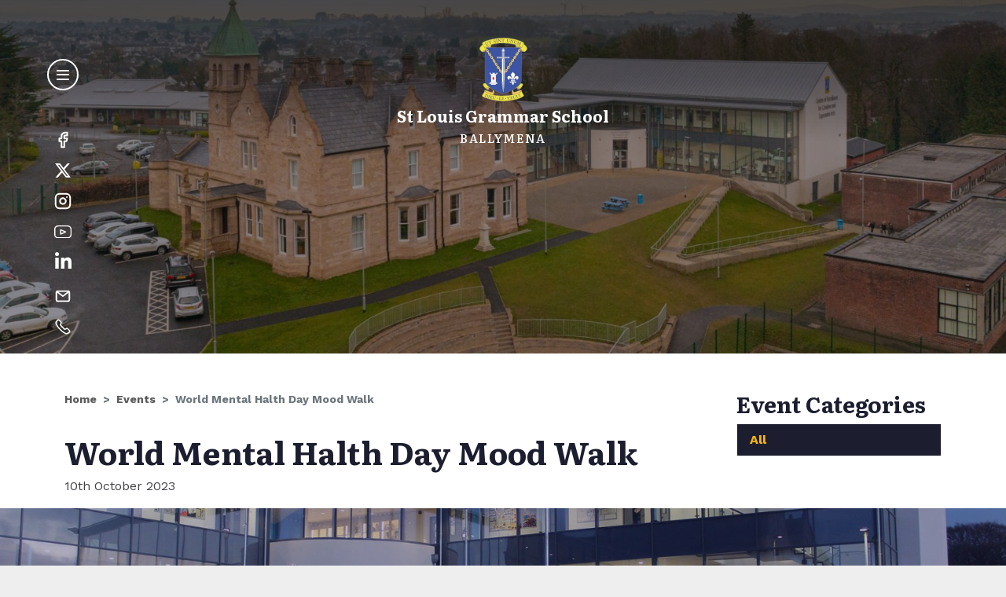

--- FILE ---
content_type: text/html; charset=UTF-8
request_url: https://stlouisgrammar.com/events/world-mental-halth-day-mood-walk
body_size: 8649
content:
<!doctype html>
<html lang="en">
  <head>
    <!-- Required meta tags -->
    <meta charset="utf-8">
    <meta name="viewport" content="width=device-width, initial-scale=1">

    <link rel="apple-touch-icon" sizes="180x180" href="/images/favicons/apple-touch-icon.png">
    <link rel="icon" type="image/png" sizes="32x32" href="/images/favicons/favicon-32x32.png">
    <link rel="icon" type="image/png" sizes="16x16" href="/images/favicons/favicon-16x16.png">
    <link rel="manifest" href="/images/favicons/site.webmanifest">
    <link rel="mask-icon" href="/images/favicons/safari-pinned-tab.svg" color="#5bbad5">
    <link rel="shortcut icon" href="/images/favicons/favicon.ico">
    <meta name="msapplication-TileColor" content="#00aba9">
    <meta name="msapplication-config" content="/images/favicons/browserconfig.xml">
    <meta name="theme-color" content="#ffffff">

  
  							
			
	    	    <title>World Mental Halth Day Mood Walk - St Louis Grammar</title>
        
      
    <meta name="Description" content="St Louis is a Grammar School based in Ballymena, County Antrim - a Voluntary Grammar School committed to providing excellent educational opportunities for each pupil to develop his/her unique talents to the full in a secure, caring environment." />
          
    <meta name="Keywords" content="St Louis, Grammar School, Ballymena, Education, Sports, Excellence, Endeavour, empowerment, curriculum" />
    

	<meta property="fb:app_id" content="">
	<meta property="og:url" content="https://stlouisgrammar.com/events/world-mental-halth-day-mood-walk" />
	<meta property="og:type" content="website" />
		<meta property="og:title" content="World Mental Halth Day Mood Walk - St Louis Grammar" />
	<meta property="og:image" content="" />
	<meta property="og:image:width" content="1200" />
	<meta property="og:image:height" content="630" />
	<meta property="og:description" content="" />
	<meta property="og:site_name" content="Main" />
	<meta property="og:locale" content="en_GB" />
	<meta property="og:locale:alternate" content="en_GB" />
	
	<meta name="twitter:card" content="summary_large_image" />
	<meta name="twitter:site" content="SLGBallymena" />
	<meta name="twitter:url" content="https://stlouisgrammar.com/events/world-mental-halth-day-mood-walk" />
		<meta name="twitter:title" content="World Mental Halth Day Mood Walk - St Louis Grammar" />
	<meta name="twitter:description" content="" />
	<meta name="twitter:image" content="" />

	
	<link rel="home" href="//stlouisgrammar.com/" />
	<link rel="canonical" href="https://stlouisgrammar.com/events/world-mental-halth-day-mood-walk">


  



<link rel="preconnect" href="https://fonts.googleapis.com">
<link rel="preconnect" href="https://fonts.gstatic.com" crossorigin>
<link href="https://fonts.googleapis.com/css2?family=Literata:ital,wght@0,500;0,700;0,900;1,500;1,700;1,900&family=Work+Sans:wght@400;500;700&display=swap" rel="stylesheet">

  <link href="/css/bootstrap.min.css" rel="stylesheet">
  <link href="/css/custom.css?v=7" rel="stylesheet">   


  <link href="/fontawesome/css/all.css" rel="stylesheet">

  <link href="https://unpkg.com/aos@2.3.1/dist/aos.css" rel="stylesheet">

          
    
  <!-- Global site tag (gtag.js) - Google Analytics -->
<script async src="https://www.googletagmanager.com/gtag/js?id=UA-27843498-45"></script>
<script>
  window.dataLayer = window.dataLayer || [];
  function gtag(){dataLayer.push(arguments);}
  gtag('js', new Date());

  gtag('config', 'UA-27843498-45');
</script>


</head>



<body class=" ">


  <div class="offcanvas offcanvas-start" data-bs-backdrop="true" tabindex="-1" id="offcanvasMenu" aria-labelledby="offcanvasLabel">
                    <div class="offcanvas-body ">
                    <div class=" offcanvas-nav-container d-lg-flex align-items-lg-start ">
            <nav class="navbar navbar-expand-md1 pb-5">
                

                
                <div class="collapse1 navbar-collapse1 " id="navbarNav">
                    
                                                                                                    <ul class="navbar-nav">
                                                                                                                                                                                                                                                                                            
                        

                                                
                        <li class="nav-item  data-class-home">
                            <a class="nav-link " href="/" >Home</a>
                            
                        </li>                                                                                                                                                                                                                                                                                                                                            
                        

                                                                                                    
                        <li class="nav-item dropdown data-class-our-school">
                            <a class="nav-link dropdown-toggle" href="#"  id="navbarDropdown2" role="button" data-bs-toggle="dropdown"  aria-expanded="false" >Our School</a>
                                                        <div class="dropdown-menu" aria-labelledby="navbarDropdown2">
                                                                                                                                                                                                                                                                        <a class="dropdown-item " href="https://stlouisgrammar.com/our-school/principals-welcome">Principal&#039;s Welcome</a>
                                                                                                                                                                                                                                                                        <a class="dropdown-item " href="https://stlouisgrammar.com/our-school/school-values">School Values</a>
                                                                                                                                                                                                                                                                        <a class="dropdown-item " href="https://stlouisgrammar.com/our-school/history">History</a>
                                                                                                                                                                                                                                                                        <a class="dropdown-item " href="https://stlouisgrammar.com/our-school/our-staff">Our Staff</a>
                                                                                                                                                                                                                                                                                                                                            <a class="dropdown-item active" href="https://stlouisgrammar.com/our-school/virtual-tour">Virtual Tour</a>
                                                                                                                                                                                                                                                                        <a class="dropdown-item " href="https://stlouisgrammar.com/our-school/jobs">Vacancies</a>
                                                                                                                                                                                                                                                                        <a class="dropdown-item " href="https://stlouisgrammar.com/our-school/board-of-governors">Board of Governors</a>
                                                                                                                                                                                                                                                                        <a class="dropdown-item " href="/downloads">Downloads</a>
                                                                                                                                                                                                                                                                        <a class="dropdown-item " href="https://stlouisgrammar.com/downloads/policies">Policies</a>
                                                                                                                                                                                                                                                                        <a class="dropdown-item " href="https://stlouisgrammar.com/school-life/curriculum/departments">Departments</a>
                                
                                                                                                                                    <div class="d-none d-lg-block navimage">
                                    <img class="" src="//stlouisgrammar.com/assets/general/_navImage/4761/IMG_0484.jpg" alt="IMG 0484">                                
                                    </div>

                                                                                            
                            </div>
                            
                            
                        </li>                                                                                                                                                                                                                                                                                                                                            
                        

                                                                                                    
                        <li class="nav-item dropdown data-class-school-life">
                            <a class="nav-link dropdown-toggle" href="#"  id="navbarDropdown3" role="button" data-bs-toggle="dropdown"  aria-expanded="false" >School Life</a>
                                                        <div class="dropdown-menu" aria-labelledby="navbarDropdown3">
                                                                                                                                                                                                                                                                        <a class="dropdown-item " href="https://stlouisgrammar.com/school-life/pastoral-care">Pastoral Care</a>
                                                                                                                                                                                                                                                                        <a class="dropdown-item " href="https://stlouisgrammar.com/school-life/curriculum">Curriculum</a>
                                                                                                                                                                                                                                                                        <a class="dropdown-item " href="https://stlouisgrammar.com/school-life/school-development-plan">School Development Plan</a>
                                                                                                                                                                                                                                                                        <a class="dropdown-item " href="https://stlouisgrammar.com/school-life/extra-curricular">Extra Curricular</a>
                                                                                                                                                                                                                                                                        <a class="dropdown-item " href="https://stlouisgrammar.com/school-life/sports">Sports</a>
                                                                                                                                                                                                                                                                        <a class="dropdown-item " href="https://stlouisgrammar.com/school-life/school-shop">School Shop</a>
                                                                                                                                                                                                                                                                        <a class="dropdown-item " href="https://stlouisgrammar.com/school-life/canteen">Canteen</a>
                                                                                                                                                                                                                                                                        <a class="dropdown-item " href="https://stlouisgrammar.com/school-life/library">Library</a>
                                                                                                                                                                                                                                                                        <a class="dropdown-item " href="https://stlouisgrammar.com/school-life/student-voice">Student Voice</a>
                                
                                                                                                                                    <div class="d-none d-lg-block navimage">
                                    <img class="" src="//stlouisgrammar.com/assets/slideshow/_navImage/R5B_9421.jpg" alt="R5 B 9421">                                
                                    </div>

                                                                                            
                            </div>
                            
                            
                        </li>                                                                                                                                                                                                                                                                                                                                            
                        

                                                                                                    
                        <li class="nav-item dropdown data-class-pupils">
                            <a class="nav-link dropdown-toggle" href="#"  id="navbarDropdown4" role="button" data-bs-toggle="dropdown"  aria-expanded="false" >Pupils</a>
                                                        <div class="dropdown-menu" aria-labelledby="navbarDropdown4">
                                                                                                                                                                                                                                                                        <a class="dropdown-item " href="https://stlouisgrammar.com/pupils/catholic-ethos">Faith Development</a>
                                                                                                                                                                                                                                                                        <a class="dropdown-item " href="https://stlouisgrammar.com/pupils/leadership-team">Leadership Team</a>
                                                                                                                                                                                                                                                                        <a class="dropdown-item " href="https://stlouisgrammar.com/contact/worry-box">Worry Box</a>
                                                                                                                                                                                                                                                                        <a class="dropdown-item " href="https://stlouisgrammar.com/news/category/celebrating-success">Celebrating Success</a>
                                                                                                                                                                                                                                                                        <a class="dropdown-item " href="https://stlouisgrammar.com/school-life/student-voice">Student Voice</a>
                                                                                                                                                                                                                                                                        <a class="dropdown-item " href="https://stlouisgrammar.com/downloads/online-safety-newsletter">Online Safety Newsletter</a>
                                
                                                                                                                                                            
                            </div>
                            
                            
                        </li>                                                                                                                                                                                                                                                                                                                                            
                        

                                                                                                    
                        <li class="nav-item dropdown data-class-parents">
                            <a class="nav-link dropdown-toggle" href="#"  id="navbarDropdown5" role="button" data-bs-toggle="dropdown"  aria-expanded="false" >Parents</a>
                                                        <div class="dropdown-menu" aria-labelledby="navbarDropdown5">
                                                                                                                                                                                                                                                                        <a class="dropdown-item " href="https://stlouisgrammar.com/news/category/celebrating-success">Celebrating Success</a>
                                                                                                                                                                                                                                                                        <a class="dropdown-item " href="https://stlouisgrammar.com/parents/exam-information">Exam Information</a>
                                                                                                                                                                                                                                                                        <a class="dropdown-item " href="https://stlouisgrammar.com/parents/admissions">Admissions</a>
                                                                                                                                                                                                                                                                        <a class="dropdown-item " href="https://stlouisgrammar.com/parents/annual-report">Annual Report</a>
                                                                                                                                                                                                                                                                        <a class="dropdown-item " href="https://stlouisgrammar.com/parents/sen">Special Educational Needs</a>
                                                                                                                                                                                                                                                                        <a class="dropdown-item " href="https://stlouisgrammar.com/school-life/curriculum/ceiag">CEIAG</a>
                                
                                                                                                                                                            
                            </div>
                            
                            
                        </li>                                                                                                                                                                                                                                                                                                                                            
                        

                                                                                                    
                        <li class="nav-item dropdown data-class-latest">
                            <a class="nav-link dropdown-toggle" href="#"  id="navbarDropdown6" role="button" data-bs-toggle="dropdown"  aria-expanded="false" >Latest</a>
                                                        <div class="dropdown-menu" aria-labelledby="navbarDropdown6">
                                                                                                                                                                                                                                                                        <a class="dropdown-item " href="https://stlouisgrammar.com/latest/news">News</a>
                                                                                                                                                                                                                                                                        <a class="dropdown-item " href="https://stlouisgrammar.com/latest/events">Events</a>
                                                                                                                                                                                                                                                                        <a class="dropdown-item " href="https://stlouisgrammar.com/latest/gallery">Gallery</a>
                                                                                                                                                                                                                                                                        <a class="dropdown-item " href="/downloads/kintullagh-voice">Kintullagh Voice</a>
                                
                                                                                                                                    <div class="d-none d-lg-block navimage">
                                    <img class="" src="//stlouisgrammar.com/assets/slideshow/_navImage/R5__9506.jpg" alt="R5 9506">                                
                                    </div>

                                                                                            
                            </div>
                            
                            
                        </li>                                                                                                                                                                                                                                                                                                                                            
                        

                                                                                                    
                        <li class="nav-item dropdown data-class-supporting-st-louis">
                            <a class="nav-link dropdown-toggle" href="#"  id="navbarDropdown7" role="button" data-bs-toggle="dropdown"  aria-expanded="false" >Support St Louis</a>
                                                        <div class="dropdown-menu" aria-labelledby="navbarDropdown7">
                                                                                                                                                                                                                                                                        <a class="dropdown-item " href="https://stlouisgrammar.com/supporting-st-louis/friends-of-st-louis">Friends of St Louis</a>
                                                                                                                                                                                                                                                                        <a class="dropdown-item " href="https://stlouisgrammar.com/supporting-st-louis/our-vision">Buy a Brick</a>
                                                                                                                                                                                                                                                                        <a class="dropdown-item " href="https://stlouisgrammar.com/supporting-st-louis/how-we-will-get-there">Corporate Partnerships</a>
                                                                                                                                                                                                                                                                        <a class="dropdown-item " href="https://stlouisgrammar.com/supporting-st-louis/centenary-gala-ball">Centenary Gala Ball</a>
                                                                                                                                                                                                                                                                        <a class="dropdown-item " href="https://stlouisgrammar.com/supporting-st-louis/alumni-events">New Book - Our First Century at Kintullagh</a>
                                                                                                                                                                                                                                                                        <a class="dropdown-item " href="https://stlouisgrammar.com/supporting-st-louis/mailing-list">Keep in Touch</a>
                                
                                                                                                                                    <div class="d-none d-lg-block navimage">
                                    <img class="" src="//stlouisgrammar.com/assets/general/_navImage/DJI_0332.jpg" alt="DJI 0332">                                
                                    </div>

                                                                                            
                            </div>
                            
                            
                        </li>                                                                                                                                                                                                                                                                                                                                            
                        

                                                                                                    
                        <li class="nav-item dropdown data-class-contact">
                            <a class="nav-link dropdown-toggle" href="#"  id="navbarDropdown8" role="button" data-bs-toggle="dropdown"  aria-expanded="false" >Contact</a>
                                                        <div class="dropdown-menu" aria-labelledby="navbarDropdown8">
                                                                                                                                                                                                                                                                        <a class="dropdown-item " href="https://stlouisgrammar.com/contact/contact-us">Contact Us</a>
                                                                                                                                                                                                                                                                        <a class="dropdown-item " href="https://stlouisgrammar.com/contact/worry-box">Worry Box</a>
                                
                                                                                                                                    <div class="d-none d-lg-block navimage">
                                    <img class="" src="//stlouisgrammar.com/assets/general/buildings/_navImage/R5__6690.jpg" alt="R5 6690">                                
                                    </div>

                                                                                            
                            </div>
                            
                            
                        </li>                                            </ul>
                                        

                                        
                                        <div class="social-items text-center mt-4 mt-md-0 order-md-0">

                        <div class="topsocial  d-md-none mb-3">
                                                    <a class="facebook" href="https://www.facebook.com/profile.php?id=61552489377184">
                            <img src="/images/facebook.svg" alt="Facebook Icon">
                            </a>
                                                                            <a class="twitter" href="https://twitter.com/SLGBallymena">
                            <img src="/images/twitter.svg" alt="Twitter Icon">
                            </a>
                                                                            <a class="instagram" href="https://www.instagram.com/slgballymena/">
                            <img src="/images/instagram.svg" alt="Instragram Icon">
                            </a>
                                  
                                                    <a class="youtube" href="https://www.youtube.com/channel/UCnXpCnOdkOra8JGMFuMgatw">
                            <img src="/images/youtube4.svg" alt="YouTube Icon">
                            </a>
                                                                            <a class="linkedin" href="https://www.linkedin.com/school/stlouisgrammar/">
                            <i class="fab fa-linkedin-in"></i>
                            </a>
                                                                            <a class="email" href="mailto:mail@stlouisgrammar.com">
                            <img src="/images/email.svg" alt="Email Icon">
                            </a>
                         
                                                    <a class="telephone" href="tel:+442825649534" title="028 2564 9534">
                            <img src="/images/phone.svg" alt="Phone Icon">
                            </a>
                                                         

                        </div>                           
                    
                    
                        
                    
                    
                    
                    </div>
                    


                </div>
                
            </nav>
                        <div class="nav-strap nav-video d-none d-lg-block">
                <video id="slganimation">
                  <source src="/images/slg_animation.mp4" type="video/mp4">
                  Excellence,<br>Endeavour &amp;<br>Empowerment
                </video>
            </div>

          </div>

                  </div>
        
        </div>



  <div class="outercontainer">
    <header class="mainheader">
      <div class="mainlogo">
        <a href="/"><img src="/images/stlouis-crest.svg" alt="St Louis Crest"></a>
        <div class="mh-welcome d-none">Welcome to</div>
        <div class="mh-title">St Louis Grammar School</div>
        <div class="mh-subtitle">Ballymena</div>
      </div>

      <div class="mainnav">
        <button type="button" data-bs-toggle="offcanvas" data-bs-target="#offcanvasMenu" aria-controls="offcanvasMenu" title="Open Menu"><span class="icon icon-bars"></span></button>


        <div class="social d-none d-md-block">
                      <a class="facebook" href="https://www.facebook.com/profile.php?id=61552489377184">
              <img src="/images/facebook.svg" alt="Facebook Icon">
            </a>
                                <a class="twitter" href="https://twitter.com/SLGBallymena">
              <img src="/images/twitter.svg" alt="Twitter Icon">
            </a>
                                <a class="instagram" href="https://www.instagram.com/slgballymena/">
              <img src="/images/instagram.svg" alt="Instragram Icon">
            </a>
                    
                      <a class="youtube" href="https://www.youtube.com/channel/UCnXpCnOdkOra8JGMFuMgatw">
                            <img src="/images/youtube4.svg" alt="YouTube Icon">
            </a>
                                <a class="linkedin" href="https://www.linkedin.com/school/stlouisgrammar/">
              <i class="fab fa-linkedin-in"></i>
            </a>
                                <a class="email" href="mailto:mail@stlouisgrammar.com">
              <img src="/images/email.svg" alt="Email Icon">
            </a>
           
                      <a class="telephone" href="tel:+442825649534" title="028 2564 9534">
              <img src="/images/phone.svg" alt="Phone Icon">
            </a>
                                           

        </div>      
      
      </div>

    </header>

        

    <!--<main id="content" role="main">-->
    
          
        
  <div class="hero mb-5" style="background-image:url(//stlouisgrammar.com/assets/general/_hero/DJI_0332.jpg);">
      </div>
  <div id="maincontent">
    <div class="container">
        <div class="row">
          <div class="col-sm-8 col-md-9">
            <nav aria-label="breadcrumb">
              <ol class="breadcrumb">
                <li class="breadcrumb-item"><a href="/">Home</a></li>
                <li class="breadcrumb-item"><a href="/events">Events</a></li>              
                <li class="breadcrumb-item active" aria-current="page">World Mental Halth Day Mood Walk</li>
              </ol>
            </nav>
            <h1>World Mental Halth Day Mood Walk</h1>

            <p class="newsdatemain">10th October 2023</p>
                        
            <div class="clearfix">
                            	                                        
            </div>
                      </div>

          <div class="col-sm-4 col-md-3">
            <h3>Event Categories</h3>
                                    <ul class="sidemenu rightmenu">
              <li class="active"><a href="/news/"><i class="fas fa-chevron-left mr-3"></i>All</a></li>
                      
            </ul>


                             </div>
        </div>



        
    </div>
  </div>

    <!--</main>-->


       


      <footer id="footer" class="">
                                <div class="footbanner">
          
          <img src="//stlouisgrammar.com/assets/general/_centerImage/st-louis-building.jpg" srcset="  //stlouisgrammar.com/assets/general/_640xAUTO_crop_center-center_none/st-louis-building.jpg 640w, //stlouisgrammar.com/assets/general/_1024xAUTO_crop_center-center_none/st-louis-building.jpg 1024w, //stlouisgrammar.com/assets/general/_1600xAUTO_crop_center-center_none/st-louis-building.jpg 1600w, //stlouisgrammar.com/assets/general/_1850xAUTO_crop_center-center_none/st-louis-building.jpg 1850w" sizes="100vw" alt="St louis building">
        
        </div>
        
                <div class="footcontent">
          <div class="container">
            <h3 class="footmainhead">Get in touch</h3>
            <div class="row mb-5 mb-lg-5 gx-lg-7">
              
              <div class="col-sm-6">
                <div class="foothead">Contact Us</div>
                <p><strong>St Louis Grammar School</strong><br>Cullybackey Road<br />
Ballymena<br />
Co. Antrim<br />
BT43 5DW</p>
                <p><a href="tel:+442825649534">028 2564 9534</a><br>
                <a href="mailto:mail@stlouisgrammar.com">mail@stlouisgrammar.com</a></p>
                                <div class="sociallinks mt-0 pt-3">
                                    <span class="fa-stack fa-2x">
                    <a class="facebook" href="https://www.facebook.com/profile.php?id=61552489377184">
                      <i class="fas fa-circle fa-stack-2x"></i>
                      <i class="fab fa-facebook-f fa-stack-1x"></i>
                    </a>
                  </span>
                  
                                    <span class="fa-stack fa-2x">
                    <a class="twitter" href="https://twitter.com/SLGBallymena">
                      <i class="fas fa-circle fa-stack-2x"></i>
                      <i class="fab fa-twitter fa-stack-1x"></i>
                    </a>
                  </span>
                                                      <span class="fa-stack fa-2x">
                    <a class="instagram" href="https://www.instagram.com/slgballymena/">
                      <i class="fas fa-circle fa-stack-2x"></i>
                      <i class="fab fa-instagram fa-stack-1x"></i>
                    </a>
                  </span>
                                    

                                    <span class="fa-stack fa-2x">
                    <a class="youtube" href="https://www.youtube.com/channel/UCnXpCnOdkOra8JGMFuMgatw">
                      <i class="fas fa-circle fa-stack-2x"></i>
                      <i class="fab fa-youtube fa-stack-1x"></i>
                    </a>
                  </span>
                                                      <span class="fa-stack fa-2x">
                    <a class="linkedin" href="https://www.linkedin.com/school/stlouisgrammar/">
                      <i class="fas fa-circle fa-stack-2x"></i>
                      <i class="fab fa-linkedin-in fa-stack-1x"></i>
                    </a>
                  </span>
                  
                </div>                            

              </div>

              <div class="col-sm-6 d-none d-md-block">
                <div class="foothead">Enquiry Form</div>
                <div class="footerform">
                                    
            
                

    
    
    
    <div class="enqform">
        <form method="post" id="ajax-form">
<input type="hidden" name="formId" value="2cf1b738-ae17-4ae8-aafe-c5f46edee96a" />
<input type="hidden" name="action" value="express-forms/submit" />
<input type="hidden" name="CRAFT_CSRF_TOKEN" value="q3MzzACKgtlUidC6wjpfEvfQRD9n0YfS0P48So6lvaJd_aEPp0uR5N0Cefpp6-uWI9bjjfNCGWGVnC8PDLix5Kq2CzvmztqSK6fKN5J62dY=" />
<div style="position: fixed; left: -100%; top: -100%;" tabindex="-1" aria-hidden="true"><label for="412a9b6a-83e7-4bf0-87c1-547021f4e41d" aria-hidden="true" tabindex="-1">Leave this alone</label><input type="text" name="phone_no" autocomplete="express-form phone_no" value="" id="412a9b6a-83e7-4bf0-87c1-547021f4e41d" tabindex="-1" aria-hidden="true" /></div>

        
            
                                
                    <div class="form-group">
                        <label for="name" class="required">
                            Name
                        </label>
                        <input type="text" name="name" id="name" value="" class="form-control" placeholder="Name">
                                    
                    </div>

                
            
        
            
                                
                    <div class="form-group">
                        <label for="email" class="required">
                            Email
                        </label>
                        <input type="email" name="email" id="email" value="" class="form-control" placeholder="Email">
                                    
                    </div>

                
            
        
            
                <div class="form-group">
                    <label for="message" class="required">
                        Message
                    </label>
                    <textarea name="message" id="message" rows="3" class="form-control"></textarea>
                                
                </div>

            
        
        <div class="my-2 captcha">
          <div class="g-recaptcha" data-sitekey="6LdwYjEaAAAAAIPgfUVoX9SAFY_Qm0m3aisFxV3l" data-theme="light"></div>
        </div>

        <button type="submit" class="btn btn-primary">Submit</button>

        <input type="hidden" name="fdchk-ed499caf-ef6c-4c8a-aa4d-dccf0cd49816" value="fdchk-ed499caf-ef6c-4c8a-aa4d-dccf0cd49816" />
<input type="hidden" name="formPayload" value="rvHIkedjYZmoooxF/[base64]/RYCPF+ggWXYQnquM4vVwCK18bnZeQus5pgBEmD+r9+ZKk/QJGQ==" />
</form>
<script src="https://www.google.com/recaptcha/api.js" async defer></script>
    </div>













                   
                </div>
          

              </div>


            </div>

            <div class="row mb-3 mb-lg-5 gx-lg-7">
              
              <div class="col-sm-6 d-none d-md-block">
                <div class="foothead">Map</div>
                
                <link rel="stylesheet" href="https://unpkg.com/leaflet@1.6.0/dist/leaflet.css" integrity="sha512-xwE/Az9zrjBIphAcBb3F6JVqxf46+CDLwfLMHloNu6KEQCAWi6HcDUbeOfBIptF7tcCzusKFjFw2yuvEpDL9wQ==" crossorigin=""/>
                <script src="https://unpkg.com/leaflet@1.6.0/dist/leaflet.js" integrity="sha512-gZwIG9x3wUXg2hdXF6+rVkLF/0Vi9U8D2Ntg4Ga5I5BZpVkVxlJWbSQtXPSiUTtC0TjtGOmxa1AJPuV0CPthew==" crossorigin=""></script>

                <div id="mapid" class="footmap"></div>
                                <script>
                                        var map = L.map('mapid').setView([54.86855047803754, -6.282919076203796], 15);

                    L.tileLayer('https://{s}.tile.openstreetmap.org/{z}/{x}/{y}.png', {
                        attribution: '&copy; <a href="https://www.openstreetmap.org/copyright">OpenStreetMap</a> contributors'
                    }).addTo(map);

                    
                    L.marker([54.86855047803754, -6.282919076203796]).addTo(map)
                        .bindPopup('St Louis Grammar School Ballymena');
                        //.openPopup();
                </script>
                
                         

              </div>

              <div class="col-sm-6">
                <div class="foothead">Quick Links</div>
                                 
                    <ul class=" list-unstyled footquick">
                      
                                                                        

                      <li><a href="/">Home</a></li>
                      
                                                
                      

                      <li><a href="https://stlouisgrammar.com/our-school/principals-welcome">Principal&#039;s Welcome</a></li>
                      
                                                
                      

                      <li><a href="https://stlouisgrammar.com/school-life/curriculum">Curriculum</a></li>
                      
                                                
                      

                      <li><a href="https://stlouisgrammar.com/our-school/jobs">Vacancies</a></li>
                      
                                                                        

                      <li><a href="/news">News</a></li>
                      
                                                
                      

                      <li><a href="https://stlouisgrammar.com/latest/events">Events</a></li>
                      
                                                
                      

                      <li><a href="https://stlouisgrammar.com/parents/admissions/year-8-admission">Admissions</a></li>
                      
                                                
                      

                      <li><a href="https://stlouisgrammar.com/contact/worry-box">Worry Box</a></li>
                      
                                                
                      

                      <li><a href="https://stlouisgrammar.com/contact/contact-us">Contact Us</a></li>
                                          </ul>
                                
                <!-- <div class="foothead">Connect</div>
                  <ul class="list-unstyled footquick">
                    <li><a href="/case-studies">Case Studies</a></li>
                    <li><a href="/news">News</a></li>
                    <li><a href="/contact">Contact</a></li>
                  </ul> -->
              </div>



            </div>

          </div>
        </div>
        
        <div class="container">
          <div class="row  align-items-center footmain py-1 fw-bold">
            <div class="col-md-6 text-center text-md-start mb-2 mb-md-0">
              <div class="pl-md-2">© St Louis Grammar School, Ballymena</div>


            </div>
            <div class="col-md-6 text-center text-md-end">
              <div class="pr-md-2">Site by <a href="http://www.mmcsolutions.biz">MMC Solutions</a></div>
            </div>
          </div>
        </div>

      </footer>
      

  </div>
    <!-- Bootstrap core JavaScript
    ================================================== -->
    <!-- Placed at the end of the document so the pages load faster -->
    <script src="/js/jquery-3.6.0.min.js"></script>
       <!--<script src="/js/bootstrap.min.js"></script>-->
    <script src="/js/bootstrap.bundle.min.js"></script>

    <script src="https://unpkg.com/aos@2.3.1/dist/aos.js"></script>


    <script src="/js/scripts.js"></script>
    


        

  <script type="text/javascript">
      //window.csrfTokenName = "CRAFT_CSRF_TOKEN";
      //window.csrfTokenValue = "q3MzzACKgtlUidC6wjpfEvfQRD9n0YfS0P48So6lvaJd_aEPp0uR5N0Cefpp6\u002DuWI9bjjfNCGWGVnC8PDLix5Kq2CzvmztqSK6fKN5J62dY\u003D";


    var form = document.querySelector('#ajax-form');
    var csrfInput = form.querySelector('input[name=CRAFT_CSRF_TOKEN]');
    csrfInput.value = 'q3MzzACKgtlUidC6wjpfEvfQRD9n0YfS0P48So6lvaJd_aEPp0uR5N0Cefpp6\u002DuWI9bjjfNCGWGVnC8PDLix5Kq2CzvmztqSK6fKN5J62dY\u003D';


  </script>


  

  <!-- Modal -->
  <div class="modal fade" id="stImgModal" tabindex="-1" aria-labelledby="stModal" aria-hidden="true">
    <div class="modal-dialog">
      <div class="modal-content">
        <button type="button" class="btn-close" style="position:absolute; right:10px; top:10px; z-index:10;" data-bs-dismiss="modal" aria-label="Close"><!-- <span aria-hidden="true">&times;</span> --></button>
                <div class="modal-body">
          <img src="" alt"">
        </div>
              </div>
    </div>
  </div>



  







  
    <script>
      var safari = navigator.userAgent.indexOf("Safari") > -1

      function ajaxifyForm(event) {
        var form = event.target
        var data = new FormData(form)
        var request = new XMLHttpRequest()

        if (safari) {
          for (var i = 0; i < form.elements.length; i++) {
            if (form.elements[i].type == "file") {
              if (form.elements[i].value == "") {
                var elem = form.elements[i]
                data.delete(elem.name)
              }
            }
          }
        }

        var method = form.getAttribute("method")
        var action = form.getAttribute("action")

        request.open(method, action ? action : window.location.href, true)
        request.setRequestHeader("Cache-Control", "no-cache")
        request.setRequestHeader("X-Requested-With", "XMLHttpRequest")
        request.setRequestHeader("HTTP_X_REQUESTED_WITH", "XMLHttpRequest")
        request.setRequestHeader("Accept", "application/json")
        request.onload = function() {
          removeMessages(form)

          if (request.status === 200) {
            var response = JSON.parse(request.response)

            if (response.success) {
              // Reset the form so that the user may enter fresh information
              form.reset()

              // ============================================================
              // Uncomment this to have the form redirect to the success page
              // ============================================================
              // if (response.return) {
              //   window.location.href = response.return;
              // }

              renderFormSuccess(form)

            } else if (response.errors || response.formErrors) {
              renderErrors(response.errors, form)
              renderFormErrors(response.formErrors, form)
            }

            replaceInputs(form, response);
            unlockSubmit(form)
          } else {
            console.error(request)
          }

          unlockSubmit(form)
        }

        request.send(data)
        event.preventDefault()
      }

      function replaceInputs(form, response) {
        if (response.duplicateCheck) {
          var prefix = response.duplicateCheck.prefix;
          var value = response.duplicateCheck.value;
          var input = form.querySelector('input[name^="' + prefix + '"]');
          if (input) {
            input.setAttribute("name", value);
            input.setAttribute("value", value);
          }
        }
      }

      /**
       * Remove the "disabled" state of the submit button upon successful submit
       *
       * @property form
       */
      function unlockSubmit(form) {
        form.querySelector("button[type=submit]").removeAttribute("disabled")
        if (typeof grecaptcha !== "undefined") {
          grecaptcha.reset()
        }
      }

      function removeMessages(form) {
        // Remove error messages
        form.querySelectorAll("ul.errors").remove()
        var fieldsWithErrors = form.querySelectorAll(".has-error")
        for (var fieldIndex = 0; fieldIndex < fieldsWithErrors.length; fieldIndex++) {
          fieldsWithErrors[fieldIndex].classList.remove("has-error")
        }

        // Remove success messages
        form.querySelectorAll(".form-success").remove()
        document.getElementsByClassName("form-errors").remove()
      }

      function renderFormSuccess(form) {
        var successMessage = document.createElement("div")
        successMessage.classList.add("alert", "alert-success", "form-success")

        successMessage.appendChild(
          document.createTextNode("Form has been submitted successfully!")
        )

        form.insertBefore(successMessage, form.childNodes[0])
      }

      function renderErrors(errors, form) {
        for (var key in errors) {
          if (!errors.hasOwnProperty(key) || !key) {
            continue
          }

          var messages = errors[key]
          var errorsList = document.createElement("ul")
          errorsList.classList.add("errors")

          for (var messageIndex = 0; messageIndex < messages.length; messageIndex++) {
            var message = messages[messageIndex]
            var listItem = document.createElement("li")
            listItem.appendChild(document.createTextNode(message))
            errorsList.appendChild(listItem)
          }

          var inputList = form.querySelectorAll("*[name=" + key + "], *[name='" + key + "[]']")
          for (var inputIndex = 0; inputIndex < inputList.length; inputIndex++) {
            var input = inputList[inputIndex]

            input.findAncestor("form-group").classList.add("has-error")
            input.findAncestor("form-group").appendChild(errorsList)
          }
        }
      }

      function renderFormErrors(errors, form) {
        var errorBlock = document.createElement("div")
        errorBlock.classList.add("alert", "alert-danger", "form-errors")

        errorBlock.appendChild(
          document.createTextNode("Error! Please review the form and try submitting again.")
        )

        if (errors.length) {
          var errorsList = document.createElement("ul")
          for (var messageIndex = 0; messageIndex < errors.length; messageIndex++) {
            var message = errors[messageIndex]
            var listItem = document.createElement("li")

            listItem.appendChild(document.createTextNode(message))
            errorsList.appendChild(listItem)
          }

          errorBlock.appendChild(errorsList)
        }

        form.insertBefore(errorBlock, form.childNodes[0])
      }

      // Add remove prototypes
      Element.prototype.remove = function() {
        this.parentElement.removeChild(this)
      }

      Element.prototype.findAncestor = function(className) {
        let el = this
        while (!el.classList.contains(className)) {
          el = el.parentElement
        }

        return el
      }

      NodeList.prototype.remove = HTMLCollection.prototype.remove = function() {
        for (var i = this.length - 1; i >= 0; i--) {
          if (this[i] && this[i].parentElement) {
            this[i].parentElement.removeChild(this[i])
          }
        }
      }

      document.getElementById("ajax-form").addEventListener("submit", ajaxifyForm)
    </script>

</body>
</html>


--- FILE ---
content_type: text/html; charset=utf-8
request_url: https://www.google.com/recaptcha/api2/anchor?ar=1&k=6LdwYjEaAAAAAIPgfUVoX9SAFY_Qm0m3aisFxV3l&co=aHR0cHM6Ly9zdGxvdWlzZ3JhbW1hci5jb206NDQz&hl=en&v=PoyoqOPhxBO7pBk68S4YbpHZ&theme=light&size=normal&anchor-ms=20000&execute-ms=30000&cb=6zty85gvy129
body_size: 49331
content:
<!DOCTYPE HTML><html dir="ltr" lang="en"><head><meta http-equiv="Content-Type" content="text/html; charset=UTF-8">
<meta http-equiv="X-UA-Compatible" content="IE=edge">
<title>reCAPTCHA</title>
<style type="text/css">
/* cyrillic-ext */
@font-face {
  font-family: 'Roboto';
  font-style: normal;
  font-weight: 400;
  font-stretch: 100%;
  src: url(//fonts.gstatic.com/s/roboto/v48/KFO7CnqEu92Fr1ME7kSn66aGLdTylUAMa3GUBHMdazTgWw.woff2) format('woff2');
  unicode-range: U+0460-052F, U+1C80-1C8A, U+20B4, U+2DE0-2DFF, U+A640-A69F, U+FE2E-FE2F;
}
/* cyrillic */
@font-face {
  font-family: 'Roboto';
  font-style: normal;
  font-weight: 400;
  font-stretch: 100%;
  src: url(//fonts.gstatic.com/s/roboto/v48/KFO7CnqEu92Fr1ME7kSn66aGLdTylUAMa3iUBHMdazTgWw.woff2) format('woff2');
  unicode-range: U+0301, U+0400-045F, U+0490-0491, U+04B0-04B1, U+2116;
}
/* greek-ext */
@font-face {
  font-family: 'Roboto';
  font-style: normal;
  font-weight: 400;
  font-stretch: 100%;
  src: url(//fonts.gstatic.com/s/roboto/v48/KFO7CnqEu92Fr1ME7kSn66aGLdTylUAMa3CUBHMdazTgWw.woff2) format('woff2');
  unicode-range: U+1F00-1FFF;
}
/* greek */
@font-face {
  font-family: 'Roboto';
  font-style: normal;
  font-weight: 400;
  font-stretch: 100%;
  src: url(//fonts.gstatic.com/s/roboto/v48/KFO7CnqEu92Fr1ME7kSn66aGLdTylUAMa3-UBHMdazTgWw.woff2) format('woff2');
  unicode-range: U+0370-0377, U+037A-037F, U+0384-038A, U+038C, U+038E-03A1, U+03A3-03FF;
}
/* math */
@font-face {
  font-family: 'Roboto';
  font-style: normal;
  font-weight: 400;
  font-stretch: 100%;
  src: url(//fonts.gstatic.com/s/roboto/v48/KFO7CnqEu92Fr1ME7kSn66aGLdTylUAMawCUBHMdazTgWw.woff2) format('woff2');
  unicode-range: U+0302-0303, U+0305, U+0307-0308, U+0310, U+0312, U+0315, U+031A, U+0326-0327, U+032C, U+032F-0330, U+0332-0333, U+0338, U+033A, U+0346, U+034D, U+0391-03A1, U+03A3-03A9, U+03B1-03C9, U+03D1, U+03D5-03D6, U+03F0-03F1, U+03F4-03F5, U+2016-2017, U+2034-2038, U+203C, U+2040, U+2043, U+2047, U+2050, U+2057, U+205F, U+2070-2071, U+2074-208E, U+2090-209C, U+20D0-20DC, U+20E1, U+20E5-20EF, U+2100-2112, U+2114-2115, U+2117-2121, U+2123-214F, U+2190, U+2192, U+2194-21AE, U+21B0-21E5, U+21F1-21F2, U+21F4-2211, U+2213-2214, U+2216-22FF, U+2308-230B, U+2310, U+2319, U+231C-2321, U+2336-237A, U+237C, U+2395, U+239B-23B7, U+23D0, U+23DC-23E1, U+2474-2475, U+25AF, U+25B3, U+25B7, U+25BD, U+25C1, U+25CA, U+25CC, U+25FB, U+266D-266F, U+27C0-27FF, U+2900-2AFF, U+2B0E-2B11, U+2B30-2B4C, U+2BFE, U+3030, U+FF5B, U+FF5D, U+1D400-1D7FF, U+1EE00-1EEFF;
}
/* symbols */
@font-face {
  font-family: 'Roboto';
  font-style: normal;
  font-weight: 400;
  font-stretch: 100%;
  src: url(//fonts.gstatic.com/s/roboto/v48/KFO7CnqEu92Fr1ME7kSn66aGLdTylUAMaxKUBHMdazTgWw.woff2) format('woff2');
  unicode-range: U+0001-000C, U+000E-001F, U+007F-009F, U+20DD-20E0, U+20E2-20E4, U+2150-218F, U+2190, U+2192, U+2194-2199, U+21AF, U+21E6-21F0, U+21F3, U+2218-2219, U+2299, U+22C4-22C6, U+2300-243F, U+2440-244A, U+2460-24FF, U+25A0-27BF, U+2800-28FF, U+2921-2922, U+2981, U+29BF, U+29EB, U+2B00-2BFF, U+4DC0-4DFF, U+FFF9-FFFB, U+10140-1018E, U+10190-1019C, U+101A0, U+101D0-101FD, U+102E0-102FB, U+10E60-10E7E, U+1D2C0-1D2D3, U+1D2E0-1D37F, U+1F000-1F0FF, U+1F100-1F1AD, U+1F1E6-1F1FF, U+1F30D-1F30F, U+1F315, U+1F31C, U+1F31E, U+1F320-1F32C, U+1F336, U+1F378, U+1F37D, U+1F382, U+1F393-1F39F, U+1F3A7-1F3A8, U+1F3AC-1F3AF, U+1F3C2, U+1F3C4-1F3C6, U+1F3CA-1F3CE, U+1F3D4-1F3E0, U+1F3ED, U+1F3F1-1F3F3, U+1F3F5-1F3F7, U+1F408, U+1F415, U+1F41F, U+1F426, U+1F43F, U+1F441-1F442, U+1F444, U+1F446-1F449, U+1F44C-1F44E, U+1F453, U+1F46A, U+1F47D, U+1F4A3, U+1F4B0, U+1F4B3, U+1F4B9, U+1F4BB, U+1F4BF, U+1F4C8-1F4CB, U+1F4D6, U+1F4DA, U+1F4DF, U+1F4E3-1F4E6, U+1F4EA-1F4ED, U+1F4F7, U+1F4F9-1F4FB, U+1F4FD-1F4FE, U+1F503, U+1F507-1F50B, U+1F50D, U+1F512-1F513, U+1F53E-1F54A, U+1F54F-1F5FA, U+1F610, U+1F650-1F67F, U+1F687, U+1F68D, U+1F691, U+1F694, U+1F698, U+1F6AD, U+1F6B2, U+1F6B9-1F6BA, U+1F6BC, U+1F6C6-1F6CF, U+1F6D3-1F6D7, U+1F6E0-1F6EA, U+1F6F0-1F6F3, U+1F6F7-1F6FC, U+1F700-1F7FF, U+1F800-1F80B, U+1F810-1F847, U+1F850-1F859, U+1F860-1F887, U+1F890-1F8AD, U+1F8B0-1F8BB, U+1F8C0-1F8C1, U+1F900-1F90B, U+1F93B, U+1F946, U+1F984, U+1F996, U+1F9E9, U+1FA00-1FA6F, U+1FA70-1FA7C, U+1FA80-1FA89, U+1FA8F-1FAC6, U+1FACE-1FADC, U+1FADF-1FAE9, U+1FAF0-1FAF8, U+1FB00-1FBFF;
}
/* vietnamese */
@font-face {
  font-family: 'Roboto';
  font-style: normal;
  font-weight: 400;
  font-stretch: 100%;
  src: url(//fonts.gstatic.com/s/roboto/v48/KFO7CnqEu92Fr1ME7kSn66aGLdTylUAMa3OUBHMdazTgWw.woff2) format('woff2');
  unicode-range: U+0102-0103, U+0110-0111, U+0128-0129, U+0168-0169, U+01A0-01A1, U+01AF-01B0, U+0300-0301, U+0303-0304, U+0308-0309, U+0323, U+0329, U+1EA0-1EF9, U+20AB;
}
/* latin-ext */
@font-face {
  font-family: 'Roboto';
  font-style: normal;
  font-weight: 400;
  font-stretch: 100%;
  src: url(//fonts.gstatic.com/s/roboto/v48/KFO7CnqEu92Fr1ME7kSn66aGLdTylUAMa3KUBHMdazTgWw.woff2) format('woff2');
  unicode-range: U+0100-02BA, U+02BD-02C5, U+02C7-02CC, U+02CE-02D7, U+02DD-02FF, U+0304, U+0308, U+0329, U+1D00-1DBF, U+1E00-1E9F, U+1EF2-1EFF, U+2020, U+20A0-20AB, U+20AD-20C0, U+2113, U+2C60-2C7F, U+A720-A7FF;
}
/* latin */
@font-face {
  font-family: 'Roboto';
  font-style: normal;
  font-weight: 400;
  font-stretch: 100%;
  src: url(//fonts.gstatic.com/s/roboto/v48/KFO7CnqEu92Fr1ME7kSn66aGLdTylUAMa3yUBHMdazQ.woff2) format('woff2');
  unicode-range: U+0000-00FF, U+0131, U+0152-0153, U+02BB-02BC, U+02C6, U+02DA, U+02DC, U+0304, U+0308, U+0329, U+2000-206F, U+20AC, U+2122, U+2191, U+2193, U+2212, U+2215, U+FEFF, U+FFFD;
}
/* cyrillic-ext */
@font-face {
  font-family: 'Roboto';
  font-style: normal;
  font-weight: 500;
  font-stretch: 100%;
  src: url(//fonts.gstatic.com/s/roboto/v48/KFO7CnqEu92Fr1ME7kSn66aGLdTylUAMa3GUBHMdazTgWw.woff2) format('woff2');
  unicode-range: U+0460-052F, U+1C80-1C8A, U+20B4, U+2DE0-2DFF, U+A640-A69F, U+FE2E-FE2F;
}
/* cyrillic */
@font-face {
  font-family: 'Roboto';
  font-style: normal;
  font-weight: 500;
  font-stretch: 100%;
  src: url(//fonts.gstatic.com/s/roboto/v48/KFO7CnqEu92Fr1ME7kSn66aGLdTylUAMa3iUBHMdazTgWw.woff2) format('woff2');
  unicode-range: U+0301, U+0400-045F, U+0490-0491, U+04B0-04B1, U+2116;
}
/* greek-ext */
@font-face {
  font-family: 'Roboto';
  font-style: normal;
  font-weight: 500;
  font-stretch: 100%;
  src: url(//fonts.gstatic.com/s/roboto/v48/KFO7CnqEu92Fr1ME7kSn66aGLdTylUAMa3CUBHMdazTgWw.woff2) format('woff2');
  unicode-range: U+1F00-1FFF;
}
/* greek */
@font-face {
  font-family: 'Roboto';
  font-style: normal;
  font-weight: 500;
  font-stretch: 100%;
  src: url(//fonts.gstatic.com/s/roboto/v48/KFO7CnqEu92Fr1ME7kSn66aGLdTylUAMa3-UBHMdazTgWw.woff2) format('woff2');
  unicode-range: U+0370-0377, U+037A-037F, U+0384-038A, U+038C, U+038E-03A1, U+03A3-03FF;
}
/* math */
@font-face {
  font-family: 'Roboto';
  font-style: normal;
  font-weight: 500;
  font-stretch: 100%;
  src: url(//fonts.gstatic.com/s/roboto/v48/KFO7CnqEu92Fr1ME7kSn66aGLdTylUAMawCUBHMdazTgWw.woff2) format('woff2');
  unicode-range: U+0302-0303, U+0305, U+0307-0308, U+0310, U+0312, U+0315, U+031A, U+0326-0327, U+032C, U+032F-0330, U+0332-0333, U+0338, U+033A, U+0346, U+034D, U+0391-03A1, U+03A3-03A9, U+03B1-03C9, U+03D1, U+03D5-03D6, U+03F0-03F1, U+03F4-03F5, U+2016-2017, U+2034-2038, U+203C, U+2040, U+2043, U+2047, U+2050, U+2057, U+205F, U+2070-2071, U+2074-208E, U+2090-209C, U+20D0-20DC, U+20E1, U+20E5-20EF, U+2100-2112, U+2114-2115, U+2117-2121, U+2123-214F, U+2190, U+2192, U+2194-21AE, U+21B0-21E5, U+21F1-21F2, U+21F4-2211, U+2213-2214, U+2216-22FF, U+2308-230B, U+2310, U+2319, U+231C-2321, U+2336-237A, U+237C, U+2395, U+239B-23B7, U+23D0, U+23DC-23E1, U+2474-2475, U+25AF, U+25B3, U+25B7, U+25BD, U+25C1, U+25CA, U+25CC, U+25FB, U+266D-266F, U+27C0-27FF, U+2900-2AFF, U+2B0E-2B11, U+2B30-2B4C, U+2BFE, U+3030, U+FF5B, U+FF5D, U+1D400-1D7FF, U+1EE00-1EEFF;
}
/* symbols */
@font-face {
  font-family: 'Roboto';
  font-style: normal;
  font-weight: 500;
  font-stretch: 100%;
  src: url(//fonts.gstatic.com/s/roboto/v48/KFO7CnqEu92Fr1ME7kSn66aGLdTylUAMaxKUBHMdazTgWw.woff2) format('woff2');
  unicode-range: U+0001-000C, U+000E-001F, U+007F-009F, U+20DD-20E0, U+20E2-20E4, U+2150-218F, U+2190, U+2192, U+2194-2199, U+21AF, U+21E6-21F0, U+21F3, U+2218-2219, U+2299, U+22C4-22C6, U+2300-243F, U+2440-244A, U+2460-24FF, U+25A0-27BF, U+2800-28FF, U+2921-2922, U+2981, U+29BF, U+29EB, U+2B00-2BFF, U+4DC0-4DFF, U+FFF9-FFFB, U+10140-1018E, U+10190-1019C, U+101A0, U+101D0-101FD, U+102E0-102FB, U+10E60-10E7E, U+1D2C0-1D2D3, U+1D2E0-1D37F, U+1F000-1F0FF, U+1F100-1F1AD, U+1F1E6-1F1FF, U+1F30D-1F30F, U+1F315, U+1F31C, U+1F31E, U+1F320-1F32C, U+1F336, U+1F378, U+1F37D, U+1F382, U+1F393-1F39F, U+1F3A7-1F3A8, U+1F3AC-1F3AF, U+1F3C2, U+1F3C4-1F3C6, U+1F3CA-1F3CE, U+1F3D4-1F3E0, U+1F3ED, U+1F3F1-1F3F3, U+1F3F5-1F3F7, U+1F408, U+1F415, U+1F41F, U+1F426, U+1F43F, U+1F441-1F442, U+1F444, U+1F446-1F449, U+1F44C-1F44E, U+1F453, U+1F46A, U+1F47D, U+1F4A3, U+1F4B0, U+1F4B3, U+1F4B9, U+1F4BB, U+1F4BF, U+1F4C8-1F4CB, U+1F4D6, U+1F4DA, U+1F4DF, U+1F4E3-1F4E6, U+1F4EA-1F4ED, U+1F4F7, U+1F4F9-1F4FB, U+1F4FD-1F4FE, U+1F503, U+1F507-1F50B, U+1F50D, U+1F512-1F513, U+1F53E-1F54A, U+1F54F-1F5FA, U+1F610, U+1F650-1F67F, U+1F687, U+1F68D, U+1F691, U+1F694, U+1F698, U+1F6AD, U+1F6B2, U+1F6B9-1F6BA, U+1F6BC, U+1F6C6-1F6CF, U+1F6D3-1F6D7, U+1F6E0-1F6EA, U+1F6F0-1F6F3, U+1F6F7-1F6FC, U+1F700-1F7FF, U+1F800-1F80B, U+1F810-1F847, U+1F850-1F859, U+1F860-1F887, U+1F890-1F8AD, U+1F8B0-1F8BB, U+1F8C0-1F8C1, U+1F900-1F90B, U+1F93B, U+1F946, U+1F984, U+1F996, U+1F9E9, U+1FA00-1FA6F, U+1FA70-1FA7C, U+1FA80-1FA89, U+1FA8F-1FAC6, U+1FACE-1FADC, U+1FADF-1FAE9, U+1FAF0-1FAF8, U+1FB00-1FBFF;
}
/* vietnamese */
@font-face {
  font-family: 'Roboto';
  font-style: normal;
  font-weight: 500;
  font-stretch: 100%;
  src: url(//fonts.gstatic.com/s/roboto/v48/KFO7CnqEu92Fr1ME7kSn66aGLdTylUAMa3OUBHMdazTgWw.woff2) format('woff2');
  unicode-range: U+0102-0103, U+0110-0111, U+0128-0129, U+0168-0169, U+01A0-01A1, U+01AF-01B0, U+0300-0301, U+0303-0304, U+0308-0309, U+0323, U+0329, U+1EA0-1EF9, U+20AB;
}
/* latin-ext */
@font-face {
  font-family: 'Roboto';
  font-style: normal;
  font-weight: 500;
  font-stretch: 100%;
  src: url(//fonts.gstatic.com/s/roboto/v48/KFO7CnqEu92Fr1ME7kSn66aGLdTylUAMa3KUBHMdazTgWw.woff2) format('woff2');
  unicode-range: U+0100-02BA, U+02BD-02C5, U+02C7-02CC, U+02CE-02D7, U+02DD-02FF, U+0304, U+0308, U+0329, U+1D00-1DBF, U+1E00-1E9F, U+1EF2-1EFF, U+2020, U+20A0-20AB, U+20AD-20C0, U+2113, U+2C60-2C7F, U+A720-A7FF;
}
/* latin */
@font-face {
  font-family: 'Roboto';
  font-style: normal;
  font-weight: 500;
  font-stretch: 100%;
  src: url(//fonts.gstatic.com/s/roboto/v48/KFO7CnqEu92Fr1ME7kSn66aGLdTylUAMa3yUBHMdazQ.woff2) format('woff2');
  unicode-range: U+0000-00FF, U+0131, U+0152-0153, U+02BB-02BC, U+02C6, U+02DA, U+02DC, U+0304, U+0308, U+0329, U+2000-206F, U+20AC, U+2122, U+2191, U+2193, U+2212, U+2215, U+FEFF, U+FFFD;
}
/* cyrillic-ext */
@font-face {
  font-family: 'Roboto';
  font-style: normal;
  font-weight: 900;
  font-stretch: 100%;
  src: url(//fonts.gstatic.com/s/roboto/v48/KFO7CnqEu92Fr1ME7kSn66aGLdTylUAMa3GUBHMdazTgWw.woff2) format('woff2');
  unicode-range: U+0460-052F, U+1C80-1C8A, U+20B4, U+2DE0-2DFF, U+A640-A69F, U+FE2E-FE2F;
}
/* cyrillic */
@font-face {
  font-family: 'Roboto';
  font-style: normal;
  font-weight: 900;
  font-stretch: 100%;
  src: url(//fonts.gstatic.com/s/roboto/v48/KFO7CnqEu92Fr1ME7kSn66aGLdTylUAMa3iUBHMdazTgWw.woff2) format('woff2');
  unicode-range: U+0301, U+0400-045F, U+0490-0491, U+04B0-04B1, U+2116;
}
/* greek-ext */
@font-face {
  font-family: 'Roboto';
  font-style: normal;
  font-weight: 900;
  font-stretch: 100%;
  src: url(//fonts.gstatic.com/s/roboto/v48/KFO7CnqEu92Fr1ME7kSn66aGLdTylUAMa3CUBHMdazTgWw.woff2) format('woff2');
  unicode-range: U+1F00-1FFF;
}
/* greek */
@font-face {
  font-family: 'Roboto';
  font-style: normal;
  font-weight: 900;
  font-stretch: 100%;
  src: url(//fonts.gstatic.com/s/roboto/v48/KFO7CnqEu92Fr1ME7kSn66aGLdTylUAMa3-UBHMdazTgWw.woff2) format('woff2');
  unicode-range: U+0370-0377, U+037A-037F, U+0384-038A, U+038C, U+038E-03A1, U+03A3-03FF;
}
/* math */
@font-face {
  font-family: 'Roboto';
  font-style: normal;
  font-weight: 900;
  font-stretch: 100%;
  src: url(//fonts.gstatic.com/s/roboto/v48/KFO7CnqEu92Fr1ME7kSn66aGLdTylUAMawCUBHMdazTgWw.woff2) format('woff2');
  unicode-range: U+0302-0303, U+0305, U+0307-0308, U+0310, U+0312, U+0315, U+031A, U+0326-0327, U+032C, U+032F-0330, U+0332-0333, U+0338, U+033A, U+0346, U+034D, U+0391-03A1, U+03A3-03A9, U+03B1-03C9, U+03D1, U+03D5-03D6, U+03F0-03F1, U+03F4-03F5, U+2016-2017, U+2034-2038, U+203C, U+2040, U+2043, U+2047, U+2050, U+2057, U+205F, U+2070-2071, U+2074-208E, U+2090-209C, U+20D0-20DC, U+20E1, U+20E5-20EF, U+2100-2112, U+2114-2115, U+2117-2121, U+2123-214F, U+2190, U+2192, U+2194-21AE, U+21B0-21E5, U+21F1-21F2, U+21F4-2211, U+2213-2214, U+2216-22FF, U+2308-230B, U+2310, U+2319, U+231C-2321, U+2336-237A, U+237C, U+2395, U+239B-23B7, U+23D0, U+23DC-23E1, U+2474-2475, U+25AF, U+25B3, U+25B7, U+25BD, U+25C1, U+25CA, U+25CC, U+25FB, U+266D-266F, U+27C0-27FF, U+2900-2AFF, U+2B0E-2B11, U+2B30-2B4C, U+2BFE, U+3030, U+FF5B, U+FF5D, U+1D400-1D7FF, U+1EE00-1EEFF;
}
/* symbols */
@font-face {
  font-family: 'Roboto';
  font-style: normal;
  font-weight: 900;
  font-stretch: 100%;
  src: url(//fonts.gstatic.com/s/roboto/v48/KFO7CnqEu92Fr1ME7kSn66aGLdTylUAMaxKUBHMdazTgWw.woff2) format('woff2');
  unicode-range: U+0001-000C, U+000E-001F, U+007F-009F, U+20DD-20E0, U+20E2-20E4, U+2150-218F, U+2190, U+2192, U+2194-2199, U+21AF, U+21E6-21F0, U+21F3, U+2218-2219, U+2299, U+22C4-22C6, U+2300-243F, U+2440-244A, U+2460-24FF, U+25A0-27BF, U+2800-28FF, U+2921-2922, U+2981, U+29BF, U+29EB, U+2B00-2BFF, U+4DC0-4DFF, U+FFF9-FFFB, U+10140-1018E, U+10190-1019C, U+101A0, U+101D0-101FD, U+102E0-102FB, U+10E60-10E7E, U+1D2C0-1D2D3, U+1D2E0-1D37F, U+1F000-1F0FF, U+1F100-1F1AD, U+1F1E6-1F1FF, U+1F30D-1F30F, U+1F315, U+1F31C, U+1F31E, U+1F320-1F32C, U+1F336, U+1F378, U+1F37D, U+1F382, U+1F393-1F39F, U+1F3A7-1F3A8, U+1F3AC-1F3AF, U+1F3C2, U+1F3C4-1F3C6, U+1F3CA-1F3CE, U+1F3D4-1F3E0, U+1F3ED, U+1F3F1-1F3F3, U+1F3F5-1F3F7, U+1F408, U+1F415, U+1F41F, U+1F426, U+1F43F, U+1F441-1F442, U+1F444, U+1F446-1F449, U+1F44C-1F44E, U+1F453, U+1F46A, U+1F47D, U+1F4A3, U+1F4B0, U+1F4B3, U+1F4B9, U+1F4BB, U+1F4BF, U+1F4C8-1F4CB, U+1F4D6, U+1F4DA, U+1F4DF, U+1F4E3-1F4E6, U+1F4EA-1F4ED, U+1F4F7, U+1F4F9-1F4FB, U+1F4FD-1F4FE, U+1F503, U+1F507-1F50B, U+1F50D, U+1F512-1F513, U+1F53E-1F54A, U+1F54F-1F5FA, U+1F610, U+1F650-1F67F, U+1F687, U+1F68D, U+1F691, U+1F694, U+1F698, U+1F6AD, U+1F6B2, U+1F6B9-1F6BA, U+1F6BC, U+1F6C6-1F6CF, U+1F6D3-1F6D7, U+1F6E0-1F6EA, U+1F6F0-1F6F3, U+1F6F7-1F6FC, U+1F700-1F7FF, U+1F800-1F80B, U+1F810-1F847, U+1F850-1F859, U+1F860-1F887, U+1F890-1F8AD, U+1F8B0-1F8BB, U+1F8C0-1F8C1, U+1F900-1F90B, U+1F93B, U+1F946, U+1F984, U+1F996, U+1F9E9, U+1FA00-1FA6F, U+1FA70-1FA7C, U+1FA80-1FA89, U+1FA8F-1FAC6, U+1FACE-1FADC, U+1FADF-1FAE9, U+1FAF0-1FAF8, U+1FB00-1FBFF;
}
/* vietnamese */
@font-face {
  font-family: 'Roboto';
  font-style: normal;
  font-weight: 900;
  font-stretch: 100%;
  src: url(//fonts.gstatic.com/s/roboto/v48/KFO7CnqEu92Fr1ME7kSn66aGLdTylUAMa3OUBHMdazTgWw.woff2) format('woff2');
  unicode-range: U+0102-0103, U+0110-0111, U+0128-0129, U+0168-0169, U+01A0-01A1, U+01AF-01B0, U+0300-0301, U+0303-0304, U+0308-0309, U+0323, U+0329, U+1EA0-1EF9, U+20AB;
}
/* latin-ext */
@font-face {
  font-family: 'Roboto';
  font-style: normal;
  font-weight: 900;
  font-stretch: 100%;
  src: url(//fonts.gstatic.com/s/roboto/v48/KFO7CnqEu92Fr1ME7kSn66aGLdTylUAMa3KUBHMdazTgWw.woff2) format('woff2');
  unicode-range: U+0100-02BA, U+02BD-02C5, U+02C7-02CC, U+02CE-02D7, U+02DD-02FF, U+0304, U+0308, U+0329, U+1D00-1DBF, U+1E00-1E9F, U+1EF2-1EFF, U+2020, U+20A0-20AB, U+20AD-20C0, U+2113, U+2C60-2C7F, U+A720-A7FF;
}
/* latin */
@font-face {
  font-family: 'Roboto';
  font-style: normal;
  font-weight: 900;
  font-stretch: 100%;
  src: url(//fonts.gstatic.com/s/roboto/v48/KFO7CnqEu92Fr1ME7kSn66aGLdTylUAMa3yUBHMdazQ.woff2) format('woff2');
  unicode-range: U+0000-00FF, U+0131, U+0152-0153, U+02BB-02BC, U+02C6, U+02DA, U+02DC, U+0304, U+0308, U+0329, U+2000-206F, U+20AC, U+2122, U+2191, U+2193, U+2212, U+2215, U+FEFF, U+FFFD;
}

</style>
<link rel="stylesheet" type="text/css" href="https://www.gstatic.com/recaptcha/releases/PoyoqOPhxBO7pBk68S4YbpHZ/styles__ltr.css">
<script nonce="w2MyIZUtEWdaOMsbjP3XxQ" type="text/javascript">window['__recaptcha_api'] = 'https://www.google.com/recaptcha/api2/';</script>
<script type="text/javascript" src="https://www.gstatic.com/recaptcha/releases/PoyoqOPhxBO7pBk68S4YbpHZ/recaptcha__en.js" nonce="w2MyIZUtEWdaOMsbjP3XxQ">
      
    </script></head>
<body><div id="rc-anchor-alert" class="rc-anchor-alert"></div>
<input type="hidden" id="recaptcha-token" value="[base64]">
<script type="text/javascript" nonce="w2MyIZUtEWdaOMsbjP3XxQ">
      recaptcha.anchor.Main.init("[\x22ainput\x22,[\x22bgdata\x22,\x22\x22,\[base64]/[base64]/bmV3IFpbdF0obVswXSk6Sz09Mj9uZXcgWlt0XShtWzBdLG1bMV0pOks9PTM/bmV3IFpbdF0obVswXSxtWzFdLG1bMl0pOks9PTQ/[base64]/[base64]/[base64]/[base64]/[base64]/[base64]/[base64]/[base64]/[base64]/[base64]/[base64]/[base64]/[base64]/[base64]\\u003d\\u003d\x22,\[base64]\\u003d\\u003d\x22,\x22wo9aw7kmAXAow4AbdTPCusO4Jx1fwqnDhDLDssKXwqXCuMK/wrrDr8K+EcKgW8KJwrkcAgdLHSLCj8KZfcOVX8KnCsK+wq/[base64]/CqFHDlEXCncK3XMOMwqhSesKqw6cuTcO/J8OZUzrDnsO+ESDCjyfDr8KBTQjCoj9kwpI+wpLCisO3ARzDs8Klw79gw7bCumPDoDbCu8KkOwMwecKnYsK8wr3DuMKBV8O6ajhSAjscwp/[base64]/[base64]/[base64]/w48jwpXCjMK5w7LCv1wsw4zCv0J/[base64]/CqMO8wpjCl8K4w7cbEjphwpwtwoRfLSgvccKKA1jCoSdVBcO/w7g8w6R5wq7ClSPDqcKfEFHDu8K9w6BYw5kBKMONwo3Cg1VIDcK3woJlUX7DsUx1wp/DjwvDuMKzMcKXJsKvMcO7w4IiwqjCqsOoCMO+wq/CscKSCGYHwrIOwpvDq8OnFsOpwrtvwrDDmsKOwqQmbV/[base64]/Zl5Dw7HDpxsswqNGZsKBw53CmsKrw6vCqUg3ITwXbmwNHnILw4LDuiFXJcKpw5dWw7LDnhAjT8OQU8OIVsK1woXDk8OpRT0HWAPDlzp2MsOXWHXCjytEwobDucOfF8KIw5vDsDbCmMOswrERwqpxZsOWw6PDssOGw64Nwo7DhcKCwq/[base64]/w5fCpcKgw7xcXy84w4rCvA7ChxfDrcKMwr0fNMOqB2h7w6dZIsKvwqc/XMOCw4kkwq/[base64]/Dsm7DuQFSCsKgcmodwozDq1JNwrzDmjXCiklCwrvCgghCIBTDtURowovDt0jCusKOwr0PZsK/wo9CCAXDqRDDsmlhAcKKw5sIZcO/Jzw2Om1dHEbDkWRmYMKrGMONwqodLmoJwrMZwq3Cu315PsOOcsKPIjDDsQoUcsOHw53CgMOLGsOuw75Qw4vDhiUXG1UVHcOLDlvCucO7w5IGOcO8wr0DCX8fwoTDg8OkwoTDn8K1CcKJw6IyTsOCwojCkhLCq8KmNsOGw5gAw6bDimYIbh/[base64]/AsOSw7QFwqJSKXvCjMO9w4ZaMyPClRxCwoXDp8KtN8O2wrMoVsKFwonCo8Ofw7nDtWPCksOZw6gOaA3ChsOIT8KCCMKKWydxPSV0CxDCpMK/[base64]/DrsKtw53CscKKMhvCqcO5w7PCp03DgCXDohYBFQHDlMOJwoItXsKjw5p6IMOXFcOqw4YoVjPChAbCn2zDh3vDtcOtBBHDrBsuw7XDjivCs8OMAW9Cw5TDosOIw6Imw59bCnR+aRlsN8Knw69Zw7ENw7XDp3Iww64FwqlKwoYKw5LCq8K/EcOKAHNfWcK6wpRIdMOmw5TDnsKew7lqLMO4w5tZAn8JfcOOaVnCqMKVwrJFw5FHwpjDgcOWGsORblHCusOTwrI4KsK/[base64]/CGfDiV1+w6bCkMK/MFdnw6bDlWMRw6LDj33DocKSwqgvC8K3woN9R8OxDBfDsjNKwqtNw7UKwo/[base64]/Cr8OyHH7DtTdkwqFaCsKITlHDnwt+XUfDlMKrf2RfwqRjwo99wqgJwpBqW8KwK8OMw5hDwokkEcKcacOVwrEdw6TDuVR/woFdworChcKxw77CjwpUw47CvMO4GsKdw7rCvMO6w6kgFhIyA8KJccOhJigwwoQFFMOLwq/[base64]/CmsK8w55yw5jDpiZ3HyM9w5g0acO/[base64]/Cqj/CgsObwp/CqcKUwrnCu3PCrcKSwqbDg8OSwrHClcONN8KyVW0LNgXCq8O9w5nDnSRJHjAGHcOeAQA6w7XDuxHDg8KYwqTDjcO/w7HCpDDClDIKw7nDlEXDqEs/wrfCgcKFfsK3w5fDlsOrw6EPwot1w5nCtWwIw7J3w6t/esKrwrzDh8OuFMOgwonCkT3CrsKmwpnCpMKMbWjCj8Ojw4dew7pAw7IDw5hHw5bDl3vCocKXw7rDn8Krw6rDj8Ojw4g0wqHCkQPCi0NHwq3Ctg3CuMOsLDltbDTDv1vCnFICWXZbw5nCvcKAwqDCsMKpH8OBRhwIw5hfw7pyw6/DrcKqw7Z/M8KgQXsnHcOWw4wswqkKOxxxw4EBcMO/[base64]/CozIewr3CscOWw6N5McO6w45Iw7/CocOywrZtwrkRHAJfJMKrw4NewoNLfE3DmcOcJ0Qmw6kYVlDDisOYwo9Df8Kpw67DjGMPw450w4fCrBDCrE9iwp/DtzsfXXYrHC9oV8KdwosQwqASQMOowoYpwpwWWivDgcKVw5JWwoF8M8ODwp7DlTA+w6TDs3HDhn5zKilowr0WRcO+MsKowoNew6gKJMOiw4LCrEzDnQDCocOuwpjDosK5Sx/DkHfCt39QwrUpwptwEiR4wqjDucKJOC0scsO7w5l6NX0+wpVYGxPCqV8KQcOzwqlywqN1LMK/fsKNcg47w6DCnggIAAggAMORw6QYecKKw5XCulctworCpMOKw7h1w6RhwqHCisKZwr3CusKDFHDDncK/wopBwoxawqpPwqgcZ8KxScOvw4tHw6VNZV/Cuj/Dr8KEDMOVNiEdwrcKecKGUwTChg8NXcO/GsKRUsKBTcOdw67Dk8O1w4nCoMKqOMOTWcOGw6vCmUcgwpTChzTDtcKXSkjCqnguGsOZUMOmwqfCpiEMScKiAcOZwoNpbMO1TRILfj/ChSgiwpbDv8KCwrN5wpg5F199IBrCmnbDlMKQw4kJXmIDwrjDiRPCsEBhZRIeUsOywp1vNDxsGsOqw7rDh8ODa8KqwqYkP0QJKsOFw7s3OMKew7zDisOOJMKzLQhcwrXDj2nDpsOtOADCgsOaTGMFw6rDi1nDgV/[base64]/F8KCwqfCgVsew7FRwqLDqMKAMsOpM2nCmsODw4tPw6rChsKgw57DpyUrw7LDi8Omw4Mqwq/[base64]/DqETDiRvCrX8ow7MkJHEGwo7DhwzCoMOowoHCiS/DhsORN8OtEsKZw7QCeXosw6d0wpQzSg7CpHDCqFXDth/CtSvDpMKfJMOZw4kKwqzDjwTDqcKCwqhpwp/DvsKPUmBVHcKZFMKAwoMwwrUQw5wjbUrDlEPDoMOPWxrChcOVS3Blw7lHQ8Kxw6EJw5E/ekk1w7DDmBbDtwzDvcOBBMOUA3zChgpiWsKGw7HDl8OtwrfCmTRmBznDpmrCisOpw5/DlS3Cth3CicKqahPDgkrDq3rDuT/DkEDDjMKbwqg1NcKPQX7DrUFJD2DDmMOGw59Zwq49T8Krw5J8wpHDoMOcw4QNw6vDgcKsw6XDq0TDtzgEwpjDpBXDrzkkQ3ZHUFZYwohmRcKiwrRBw6xwwoXDsAjDrnd3AilTw5vCp8O9Gi4hwqrDtcKRw4LCjcKAAx/CqsKlZGbCjBLDlnzDmsOhw5nCsAAwwpI4UDV0RcKFPUXDlkBidXvDhMKOwq/[base64]/DusOJe8OIwrnCrBPCpD8Zwr/Cs8KVw6fDgWzDgiXDpcOfFcOBGE1dPMKew4vDh8Ktwog5w5zDusOdecOcw4NYwoEZLDrDisKow41lUTd2wo9cMBDCsiHCpiLClRRTw4kyfMKpwoXDnhhTwoZuPSPDt3/[base64]/[base64]/DnibDmi7CjQdfcMOhXcO+w5EKYwljFcKQwpPDqhNxQMOuw7xqA8OqPMOTwrxwwqVnwqVbw6XDl1XDuMONdsKyT8OvACXCqcKjw6VcX07Chk45w69ow6zCoUEDw7xgR0xzd0/[base64]/DuxjCpsODS21/wo89wpk4d8KTeB7CiMOTw7zCuSPCpQBUw5bDkgPDoSDCgl9hwq3DsMO6woU7w7QRa8Kla1fCtcOcQ8ONwr3CuEpCwq/DvsK3NxskWcOXFm4wXsOjYHrChsKiw5rDszh4NRogwp7CgMOcw5JtwrDDhFLCpCtkw6rCmQlPwr0XTCEObUXCjsKUwo/CnsKzw5oTDSvCtQN4wpFjIMK9bsKDwr7CuyYoShXCu2HDjHc7w7sZwr3DsTlSLGdTG8Kow5Vew6BzwqJSw5DDrjvCvyXDmsKVwq/[base64]/CvXQfw5cXw6p3wqDDgG3CscK7HcK7w4kiFMK1ScO6wqdgA8OHw61ew6jDs8Kmw6/CqhjCoFpAVcOXw7sSDzvCvsK0CMKbcMOMWzE4M3/[base64]/DnsKqG8K1w6fCmh7Dl2/DoQNDwpBfw5dbw41+DMKaw6/Dr8KSMsKqw6HDmR3DtMKqLcODwrbCrsKuw4XCjMKVwrlxwognwoJxQA/DgSnDliojacKnasKeScO4w6/DijxCw7BGbjHCjwcHw4odAB3DsMKGwprCu8KZwpHDky5cw6bCpsKQFcOOw4tGw5cxMcKdw4l9JsK1wqDDh1rCtcK+w47CmxU0HMOMw5tSOWvDhsKTFmzDosO9QllrbRjClkvCokkyw6Iod8KdDsOgw7jCjsOyMEXDpsKawrvDh8Klw4F/w75eMsKwwpfCnsOCwpzDm0TCisKmJBpGFX3DhcK8w6YiBwoFwqbDtGdLRMKuw41KTMKwElXDrmzCkD3DhV8lMDHDuMOKwoNMJsOkTDHCu8OgNl5WwrbDlsOewq3Chk/DgnN0w68rc8KbFMOQSn0ywqrCqyLDt8OaKkHDnl5XwqfDksK7wpQuCsOEaFLCrcOsGjPDq0c3acOOOMOAwoTCgsKiccKYbsOIDVouwp7CkcOEwr/[base64]/DgsOxw77Dh3bDucKXCGM5wphQwoMyYsOTwop9YlnCjzYnw6wnb8OieUzCkRbChhXDkndqAsKMNsKtNcOJKsOFL8Oxw5wIY1NPJBjCtcOAOxHDrsKuwoTDp0jCg8K5w7g6QF7DiXLCvQx4wp9gJ8KBB8OTw6J/UWdCacOQwpZWGsKcTQfDuQvDrDQcLwxjRsO+wrwjSsO3wqAUwoVFw6DDsFhBwoNRQUfDjsO3LsO9PATDsT1gKm3DmULCqMOidcOXETQoT27Dt8OLw5HDrj3CtyQwwrjCnxDCjcKPw4bCpcOdMMOyw5jDssK4YiktI8KZw5zDvwdUw5jDp1/Dj8KyMlLDiXhLf00dw6nCkHXCocKXwp/DvGBcwpMBw79xwrMeSBzCk03DkcOPw4nDqcKeHcKsGSJOWBrDvMKOJzvDqXgNwqXCii0Rw7wkRAciTnZawoDCpsOXfTE5wr/CtFF8w40fw4fChsOyawzDrsOtwoTCp2LCjhBfw67Dj8KWGsKLw4rCm8Ocw7oBwpQULcKaEsOfOMKWwqfCvcKQw5fDv2TCnSzDmsOJRsKZw5rCiMKFDcOAwqYeHSTDghLCmXB5wr/[base64]/E8OBAVNxPsKgE8O6wpDDiFLChMOQOMKHdx7CscKjwqXDjMKaCw/CrsO4YMK0wp9Ow7XDlcO5wr/DvMKbQAfDn0DCg8K7wq8Qwp7CmMKHBh4zEG1kwr/CjGZgE3PDm2VDw4jDtsOhw5JEA8OPw58FwqR/wolEewzDlcO0w61sQcKjwrUAesKMwoRNwpzCpwhGGcKaw7rCl8OTw4d9wrLDgBbClFNQFTgVdWfDgsK/w6VtXkEZw4/ClMK+w6fCvGnCqcOiRWEVw6fDnyUNBsKqwpXDkcOEbcOkJcOJwp/CvXtZBnvDrTLDt8OfwpbDs17CjsOpHj3DlsKuwoogHV3CiHLCrS3DsSnCvQ0Pw7PCgkJVM2Q9ZMOsFRI8BBbCiMOWHHAIesKcJcOpwoBfw7BLTMOYbHURw7TCq8K/OU3DhcKYdMKYw5R/woUhcA9RwqfCpDXDg0Zxwql9wrVgCsOWw4RReBPDg8OFenxvw7rDssKewo7Dl8OqwoHCqU7DtD/ClmnDi1LDn8KqWGbCj3USBMOswoNww4DDimDDu8OzZVrDp17CusO6RsOoZ8KNwofDiWY8w4cSwpc6LsKPw4kJwqDDojbDjsKxTTHCkwMIOsKMSX3CnzkcM2t/[base64]/DlF7CgUkuwpEZfwQUFifDnyQGCsOqwoJrw4PCucOQwpfCtFQjAcO+asOGBFNSCMONw4ASworCixdIwrwdw5FGwpTCv01RYzdTAcOJwrHDvjrDv8KxwrfCnjPCjVvDigE+wqvDjHpxwqzDjCclMcOzBWAOL8OxfcKqBC7Dn8KPDMOEwrbCiMKYfz5VwrZaQwR0w4B3w4/CpcOrwozDpwDDocKYw6t7CcO+aFnCpMOnL3dZwpbCq0PDoMKdI8KcVnEvIhHDlMOsw6zDv0jClgrDlsOywrY1DsOOwpDCv3/CsS4Kw4NPKcKrw5/Cl8Kpw5PChsODOAzCv8OgPz7Cox9jNMKZw4MTcmp0KB8Rw6ZawqcHT346wpXCpMO3cXvClAABVcOhSlzDqsKJYMKGwrYXFybDr8KZfkPCo8O6BEI/[base64]/CjcOMwpvClMKNFnLCrFPCmDnDq8KPw5Z7YsKxdsKkwplnEjTCqm7ClTgUwrRHBRbCg8K4w4vDm0twDj94w7dgwrh1w5p/JhfDlH7Dl2EtwrYjw68Nw6dfw7DDuynDm8KtwqXDn8K4dT0cw7TDnA/[base64]/wpTDhSLCvsOVwqYJecKuf1J3woLCtcOSw5vDgCjCkH92w5HCplFfw5JCw6HCh8OaPVLCu8OZw7gJwoDDmkkXW0nCv0XDjMKAw4PCjsKAD8Kcw5ptRMO4w6/Di8OQQBfCmHXCnjFNwrfDjFHCo8K5VWpxN2rCn8OvTcKyZ1rCoS3CosKwwqQKwqfCnTDDtm5rw7TDoWPCpWzDjsOVVsKgwo3Dm1I7F3DDiEsbAcKJSsORVUUCHH3CuGdDbX7CowQ6w5xewoHCqMOST8OCwprCrcOxwr/CkFhID8KGSDTCqS0bw7bClMKlbFMZZ8KbwpYzw64kJH/[base64]/Q8KnUsO/w5o/[base64]/CjBXCuU/DusONwqPCnMOUwrbCrg/ChMK0w6TCscOqScODV24hN01vL1fDikN5w77CoGbChcOwehc+aMKmeDHDkSDCv2bDrMOkFsKGSBjDrMKUYj3CgcKDL8ORbhvCjH/DoA/DhEI7esK1wpEnwrrCosKQw63CunnCk0l2TwpKHkpaV8KVJh59w7/Dj8KWDXwcBcO4cStpwqjCqMOgwoBxw4DDoHzCq3/Cn8OYQWXDjl96NyxOel4Pw6BXw6HCkFLDusOwwpPCg0AqwpbCoERWw4HCkiwCLwHCuGjDrMKjw6Ifw63CvsO+w7LDgcKbw7B/RgkUPMKpGn4+w7HCsMOPKcOjOcOXBsKbw73Cv24DBsO8N8OUw7J9w5jDvxPDrUjDnMKAw4vCokNRI8KrM3t3PyDCg8OBwp8mw6jCicKLAlbCsU03PMOLw55ww542wqRCwoDDpsOcQU3DuMKqwpbCoU/DiMKJccOywr5Mw6LDomnCmMKOL8OfbkxbDMK+w5nDglNwd8KrfMO6wqZgG8OzJA9gP8OwOMOTw5zDnSJJDkUPwqrDpsKzaX7Cv8KKw7nDkRnCvX7DvyvCuCUywpzCtcKQw6rDnnRJL0d+w499PcKRwqg/worDuTHDhQLDoFFfVyTCoMKkw5nDnMOwEAjDonrDiX/DrXPCtsKqdsO/KMO3wokRDcKCw64jQMKrw7NsNsOTw6czZit+L3/CkMO+TjnDkRTCtFjDth3Co1NzBsOTbwEQw4LDl8KLw49iwpJ/EMOnVzzDuDjDi8K1w7h3XnzDnMOYw60JbcORwoLDhcK4YMONwqrCnwppwqXDi18hD8O6worCgMOJYcOICcO5w6ddfcKTw5QAcMKmwrnClmfCj8Kddl7CusKGA8O1dcKdwo3DtMOJfX/CuMK+wrDDtMOUKcO4w7bDgcOKwokswpkcPRsHw5licx8aQiDDjFXDjMO4WcK/Y8OYw4k3G8O8MsKyw78Uw6fCuMKOw6/Doy7DosO+cMKMbygMSQLDuMKOPMOOw7jDm8Kewohxw5bDmw0gQmLCojVYawsKJHVFw7UlMcO7wo1OICTCkw/[base64]/ChmJCw59iwqo4J3TDikPDgMK1wpI7D8OewrfDp8OhcQpew55gYUA6wokMZ8KHw4RCw519w60zCcKACMK+w6NRCwcUOWvDtmF3JVLCq8KtJ8KKYsKUEcKqWF4uw51AUyHDpy/Ch8Onwr7ClcOywo9ELF7DgcO/JlDDggheG25XO8KMBcK6ZcKtw7rCiyDDhMO/w7fDv3gxPAh2w4rDl8K8JsOtZsKXw5YbwrDCjcKHWMK0wqY7wqvDuBEkMA9Rw6fDj3wFH8Otw6ImwpLDoMOQcj96AMKtNQnCpFjDvMOBI8KrGCHChcO/wr7DqBnCkMKZSjEnw7lXTwLCvVsawqdYB8Kfwo5uI8O8WSPCsVlbwoEGw4vDhTJMw4QNFcO9VQrCiCPCji1kOhB6woFDwqbCjndawoxmw59GQHbCocOCFMKUwrTCg00vYzhtFRHDncOTw7LClsOAw6tWUsOCVnN/wrbCnA5Yw6nDi8KgCwDDkMKpwpA8eFrCjTZOw65swrXClFUWYsOqeU5Fw4cbIsKpwoQqwqFOccOwcMOow65XESvDiVrCq8KtBMKGMMKvEMKVw4/[base64]/DonfDvlbCmsKhL2Bpwqoiw63CoQbCiMOYw64NwrRJLcO6wrXDvMKVwrDCvR4mwp7DjsOFHCgjwq/CiDt6bEJXw5jCsRFITWzDhnvCl0fCk8K/wprDj0bCsnvDjMKyeQoUw6rCpsKXwrXDp8KMV8K9wqBuFRbDuDs5woLDvgwmd8KiEMKIEhjDpsOPBMO2D8K+woRAwovCtwDCn8OQT8KEOcK4wro4PsK7wrN/wr/Cm8KacG0mQcKAw7xLZcKJLEjDpsO7wpBzbcOKw4fChjzCjQc7wqIbwqp9bsKnc8KJIFLDsHZZXcO/[base64]/[base64]/w6DDoAXDlzPDjSB+wpvCsCEsXcKLAl3CkTTDjMKEw5ojMA5Pw5czCsOMf8KXFnU7AxnCmSbCj8KFAsO5dMOXRkDClsK4eMKBMmPClgXCscK/BcO2woLDgBcLUhsfwpDDv8KGw5XCucKMwoTDgsK+Tx0pw5fDoHzCkMOkwrAlFmXCjcKXFX12wrfDvMK/w40nw7HCnS0Aw7s3woRFRFzDjDoiw7PDv8O/FcKHw4lDIi99PR/CrMKwE1LDscO2HlFFwqnCrXgXw4nDr8OgbMO4w7DCgMO1VHkIKMK3wrwpAcOEaV4XGMOCw73Dk8Oew6XCt8KVNMKSwoUILsKfwozCmDrCr8OiJEvDnwFbwotgwr/DtsOCwoJ4B0/DqMOGTDx2PmBBwqHDh1FDw7/CrcOXUMOLSHR3w64wIcKTw4/[base64]/CgsKOIMKpDmxTHHbDphVvJgMXw445XXPCtRkqIlvDtXQsw4Itw4BeZsODR8OnwqXDm8Obf8Kvw6MNHBYnRMKgw6TDlcOSwppTw5E6w5LDrMO3VsOqwocbRMKowr0Yw7TCqsODwo5/DMKGdsOLeMOhwoJyw7p0woxqw6vCkXcaw6fCvsKIw7JbNsKiEyHCrcOMWiHCinrCjcOtwobDjDQvw7HCl8OiTcOyUMOnwowoGFhYw7DDu8Opw4lKWEXDgcOQwqPCn04hw5zDjMO9Tw3Dk8OaCT/ChsO4Lh7ClXwcwqTCnDnDnE14wqVnbMKHER5bw5/CiMKnw7bDmsKsw7vDtUBEH8Kow7HCicOAaWB+w4nDi3tzw4HDvmVrw53DgMO4JGzDpU3DlsKPB2l9w5TCv8OPw5oowonCsMO/[base64]/[base64]/DgsKQwrFsasKjw74Lw7rDrsK3worDoCjCuT4gBcOvw4cncMOfSsK3FyYxY3pSwpPDssKUXBIGTsOgwqMsw6kww5IOBTFITygOFcOSV8OIwrXDosK+wpHCqVXDnsOYFcKUHsK/GsKOw5fDicKKwqDCuD7CjH8/EHlVeWvDssOGR8OaDMKDO8KDwoN4Bl9BckfDlAXCt3pVwpnDsFJLVsKowpvDq8KCwpxPw5tJwqLDgcKEwrrCl8OrFsKOw7fDssOxwqxBRi/CkMOsw53CisOfDmrDmsKAw4bDmsOWfj3DjSp/wrJNHsO/wpvDvQcYwrkzRcOKSVYcGl87woLDtngNNMKUYMKVDDMODD8WFsKCw6zDn8KkX8KAeipVDlfCmg4uKj3CjcKVwqzCnWbDtSLDlsOYwrfDtj3DhTfDvcOVM8K+L8KlwqPCqcO/HMKLZcOfwoXClizChmLColguwpbCnMOuKgxIwqLDkkNgw6A6w6BJwqZoKlEawoExw65YeCVOemnDg3XDi8OUVQBlwrkcGAnCpC4dWsKrEcOFw7fCojfCg8KzwqvDnsO+fcOoYQ3CnC5Ew6jDglbDm8OYw6o/[base64]/CksKvw7pIw5cywq7Cq0gQdCnCisKxIgxGwr7Cr8KOHEd4wqDCsjXClhA4b0zCqSthIBzDvDbCjjFWQTHCkMK9wq/[base64]/T1bCisKxD1gcw7HCsE9BSMKuTEfCjE/DoVMPecOPPw3CgcOOwqLCrSoZw5bDrFcvOcOSc20wX0PDvsKNwrhQIi3DqsO3worCt8KOw5Qsw5rDg8Oxw4TCjn3DgcK9w5LCly/CjMKbw5TDp8OCNlbDtsK+OcOKwpYsasKbLsOjKsKkEUc7wrMSc8OTSmDDjUbDvGHCl8OGWA/CnnzCmsOKw4nDrVjCgcONwplPOVc/wrJfw700wrbDh8KBZMKxB8KfAS/DqsKnUMOQEAsTwpjCo8KlwofDhMOEw7DDmcKEwppywqfCtMKTSsOBNcOrw7ZwwoYfwrULCEDDucOMWMOOw5Unw6NiwrocKytEw4NEw6pZBsOTBARHwrbDt8Opw5fDvMK+ZQnDoSzDiR3DtnXChsKmIcO1MhbCisOkAsKCw7N/MgXDgFjDvQbCqgItwr3Csi4XwpjCqcKfwo9RwqVpHlrDrsKTwoMxH3YZTMKnwqzCjsK2JcOPOcK4wrg+KsOzw4fDt8KkLkVvw67CgHxJfzknw7zCg8OhQ8Osez3CkldqwqxpPVHCj8Kiw5JvVQ1cBsOCwpMPdMKhPMKcwpVOw78AOgDCjk8Hwr/CqsKvOmcNw6IlwokeSsK1w73DkC3ClMOtesOnw5rCjRp0chrDjsOowq/CkWzDm0sZw5ZWC3DCgMOewphmQcO2JMKYAUJWw7DDmFpNw71eY0TDiMOBDjVJwrRMw5/DqMOyw6Aowp3CtMOsScKkw74oYVhzDBtxXsOCMcOHwqUbwrMqw59MQMOXXTFiJhA0w73DshjDnMOgNA8mEEU0w5/DpG1gelxtIH/[base64]/[base64]/CvsKmfsK2w7nDg8O2dX/Du8K4wrMFBsKIw6vDsHzCtsKMF2bDlC3CvB/DtivDt8Ozw7ZMw4rCojHDnXs/wrNFw7JJLsKhUsKaw7JuwoRLwq3DlXHDvnQzw4vDpCLCmHDCgygkwrTDqsKjwrh3cBnDogzCjsKdw5Ufw5nCosOOwrDCsxvCp8OkwpPCscKyw4hKVQfDsGvCu1w8Th/DgE4pwo4ew6nCnCHCjgDCksOtw5LCuTN3wpzDpMKPwoVicsOzwrdWOk3Dm2IFQsKTw7s9w77CqsKkwonDpcOqPgXDhcK4w7zCmRXDoMK4N8K2w57CnsOEw4HCuSMrEMKWVV8tw4tfwrZFwqw/[base64]/DtMOPwpzDpX5rw5PCt3nDvcKFCFLDlsObJcO3wpc7O0HDo1IfQlXDnMORZMOPwqJ4wpR0DwR7w53Ck8OEBcKNwqhxwqfCk8K4fMOOV3sswoJmTMKzwqvCizbChsOhY8OmdmbDpVssNsOWwrcRw7/DhcOqJUwGBXhYw75SwrUzN8KVw6EGwpXDpmp1wr7Cin9Kwo7CuA92VcOJw6PDjsKLw4fDsDtfLxTChMOgem9POMKfHj7CmVfCvcO6TFbChgI/D3vDlzvCuMObwpPCmcOlEWnCtgA1wpHCvwtCwqzCssKLwp9+woTDmA1RYTjDhcOUw4lZNcOvwq3DuFbDi8OAcijCtUdBwo/CtsK3wociwpk8H8K7CyV/X8KUw6EhSsOAcsORwo/[base64]/Cs8Khw6bDlGwNwr0qw50MwoA+SMKOUsKPHCXDk8Oow556BRxWfsOdBBUNYsKowr9vasO6J8O8e8KWfx7CkT9QbMOJw6FEw57DksKSwo/ChsK+VyZ3woocJ8KywrPDqcKPcsOZJsKowqF+w59Aw57DokvCqcOrCE4QK0nDp1zDj14GRCNmB3rCkRLDnwjCjsO5RCpYQMKPwqTCuHPDrB3DisKowpzChcOBwrpDw5lcEVTDmQPChBDDhVXDgA/DmsKCCMKsfMK9w6TDhl8yZFrCr8O7woRQw5gGZwfCiUEaWFUXw6RyOBMBw7oYw6TDksO1wrVGfsKtwoJbNW56VHbDmsKvGMOOcsOjcThLwqIFMMOISjpLwow1wpUsw5DDoMKHwq0sfSnDnMKiw7LDkQ0PGXB2T8KLYXzDpsKRw5gDXcKkYV01SMOnTsOiwqM/JEAaV8Oabl3DtQjCpMK5w5nCi8OXJsO/w5wsw5bDp8ORMDHCq8KkVsOcQiZ+fMOTKkvCjDYQw4vDowbCkFLCrSfDhBTDm2Qywp/DgzrDlcKkOxw3CsKJwplJw5Ikw5rDgjthw7QxP8KfAhPCpMKTNcOTTV7CrD3DhxUFSDMwX8OyGsOuw4dCw552McOewrLDj0UQIAzDlcKAwq0CCsO3R3DDrsO1wpfCqcKKwq1pw5x/[base64]/KsKaDcOswq18OsOUWnzCl8OTZcOzVcKSw6oKZsOZPcK2w75mFizCiRnChhZ9w4hiB3nDoMKgScK7wqEyFcKwfsK/KnbCmcONbMKrw43CgsKFFmFJw791wofDvzlwwpzCoBpLwr/CkcKKDHF0KDI8TsONPk7CpjxpZT50EzrDsCfCn8K4G0kNw4FyBMOlFcKXRcKtw5AywozDtHEGNSrCi0h5dTcVw493RnbCicOrBTnCqVRHwpQCLi8Xw73DpMOMw5rDjcOsw7hAw63CugBrworDl8O6w43ClMO6SRQGJ8ONWi3CucK/fsOlHjbCnTIWw5LCo8KBw5jDmcOWwo4TIsKdfxXDpcKuw7kBw43CqiPDlsOSHsOmZcOvAMK8T3t4w6pkPcOfFXXDnMOiRBzCtz/DtRJqGMOYw5AAw4APwpkIwopqwpV3woFuNgh7wpt7w6YSZ0rDqsOZFMOXVcObJ8OUSMKCe3bDu3cew45RIlXCucOsdWYoZcKEYR7CkMOMdcOGwr3DqMKlZQvClsKpLhDDnsKRw7LCvMK1wo0wTsODwrMyOhbCtBzClkbCgsOlXsK1B8OlelV/woPDvgNvwq/CrTVfdsOaw4g/ADxyw5nDncOlGMK/FBENaUTDi8K4wopXw4PDhnPCkljClgPDumJowrvDmMO0w7Bzf8Oiw7vCpcK7w6c3A8OuwovCo8KxUcONa8O4w7ZJAHl/[base64]/csOZVcOpOljCvsKAw6MCw6BVDkRiSMKzwopnw4dvwrsscsKzwrUCwqlZG8OuJ8Okw7kEw6PCm1fCocOIw6DCtcOSSjE8eMOzdRnCqsKzwq1zwpXDkcKwN8K6wpjDq8OSwqc6GcKuw4Y/dD7DmDcaXsKbw47Dr8OBw4kwUV3DjCvCk8OhQ1HDjxZMQcKXCHnDmcO8e8OeAsOpwo5jIMK3w73CocOLwoPDhnhFIiPCtQcLw55Mw4cbZsKWwrzCj8KKwrQ4w6zCkXYfw5jCrcO+wrLDkkASwo1SwpFQRsK9w6/[base64]/Dq8KKw7TDicOXw7Y2woTCvlxiHsO9w41QwoA8w5wswqvCnMKYJcOXwrbDhsKmBjsJdUDDk2VKLcK2wotSf01DJV7Dl1nDt8KIw40iLsK6w7MRZsK6w6XDjcKdBsKLwrhyw5tzwrXCp2/CryvDicOsNsK8asKwwrnDuGF7aEwzwpfCpMOzQcOfwoIeL8K7VQHCn8Kyw6XCsQTDv8KCw5zCo8ORNMOyd357V8KXFwExwop0w7/DoxgXwqx5w6wBanTDsMOqw5xOCMKDwrzChiZ3X8OTw6rDplvCsiwiwooBw48JIsKYDlFswq3CtsOvPWYNw5gUw7vCsz5Gw63DoxEIX1LCrhoRO8K8w6DDtBxtKsKGLEY8RcK6O149woHCi8O7C2bDncOiwqLChywQwrXCv8Kxw6Apwq/DocOjBsKMCQluw4/ChiXDhAAEw7TDgUx7woTCpsOHfBAHa8K3HDAUKy3DusO8IsKiwrvCncOIfFYuwqI9AMKLZcKKC8OBAcK6FsOLwpLDi8OfEVvCix0jw47ClcKzaMKLw6ZVw57DhMOXOiZkZsONw4PCqcO3EBcsesKrwotlwpDDr3XCmMOCwotbScKjccOkEcKLw6/Cu8OncmVRw6wQw4EDwr3CqHzCnMK9PMOIw4nDsBg8woFjwqNtwrN6wprDjlvCpVrCiXsVw4zCnsOOw4PDtU7CrcK/w5XCul/Cjz7DpiDCiMOnTVHDmkPDtcKzwqHDhMOhbcKjHsK7U8KAMcOcw6LCv8O6wrPCiHgHJhspbGYRf8KBPMK+w6/[base64]/DpMK2w542wpXCvW7CnMOKdMKxwph4ATQnFBfCnAwtLRHDqgbClEMgwpQDw4fCrAMPasKuMcO3U8Kew6vDjHJYCV3CqsOJwrEyw5w/wofCpcKkwrdyREgMJMKTUMKowpkdw7NEwpZXecK8w7sXw61KwrkYw5XDlcOMI8OpYiZAw7nChMKvMcO5J0HCicOhw7zDhsK1wrYOYsKEwpjCjnjDmcKrw7/DhMO2BcO+wpnCvMOANsKdwrbDpcOfQ8OcwrtGScKzwpjCrcOMY8OAJcO/[base64]/Dj8OxwqkGTsKsUFkzNMKvVMOmwrYFfsKESzvCjMOHwpTDi8OnfcOZUC7ClMKWw4DDvCPDs8KBwqBMw5gmw5zDj8OOw5lKbhMQH8KJw7oGw4fCsiEZw7UOacOww7wYwo4vFcOidsK7w5nCrsOHfcORwrVUw7/CpsK6FkhUbMKVN3XCmsKtwq04w7NLw4tDwpXDgsOoaMKPw4XCusKxwqskbmXDlsKAw43CssKaRC5Dw4zDgsK/GXrCn8OmwoXDusO4w67Cr8OSwpkTw4vCq8KTacO1QcOqGxfDsnbCicKhWA7CmMOLwq3DssOaFVEzLXocw5dgwqJXw6YXwpURIB3Cj0jDuiTCnG8PZcOJNAw6woghwpnCiyHCjMObwq9hbMKyTyfDliDClsKFTW/CgmTClzoMRcO1UHE3Y2PDlsOCw5lOwq0zXMOrw5zCg2HDj8Obw5sMwrTCvGDCpQwzcRnCsVAXWsKgNMKkI8OlcsOuC8O8S3/DvMKtPMO1w5fDgcKBP8KVw5VHKlTCp1DDoSfClMOEw5txAm/[base64]/[base64]/HEA9QD8vw57DsXTCvmAIHknDrVDCr8KNw4XDvcOuw7bCsmpJwo3DlXnDjcO8w5zDhlldw7FbMMOVw6DCsWsSw4LDgsKgw5JTwpnDgHjCq0jDrlPDh8OYwo3DoXnClsKkYcKNX37Cs8K5W8K/KzwKYMK7IsKXw5zDlcKkK8KFwqzDl8KVQMOew71jwpbDkcKRw6toPEjCtcOVw4pzV8OERVbDucKnDwTDsA4qdMO/A2XDuSMVNsOlG8OIYsK3d0EXczQgw57DvVwuwosyfMO7w4bDicO2w7pBw6l+wrHCucOCecOiw4xySQ3Dr8OsJsOfwpQXw7I7w4jDtcK3wpQUwpPDvMKrw6Nvw6nCucKwwovDlsKZw551F3PDkcOpFcO9wobDoltOwqzDj05Pw74ew74dIsKuw7c/[base64]/[base64]/DgcOQC8KKwosCCcOLIMOcTW11wo7DvCXDtn7Dmm3ChjnClH5gckAZXEFfwqXDuMOMwpl8T8KySsOaw7vDuVDCrMKUwrENLMK4WH9Aw5gvw6QLMsK2Bgkmw6EGSsK1RcOfbwnDhkpES8OjD3bDsBFqe8OtLsONwqxRMsOYaMO/SMOpw701XCI7Rh3CtGvCoDXDoH1OAX/DqcKsw7PDn8O/PjPClBTCjsOCw5jDsjbDgcO3wo56XS/ChlFMGEHCrMKGXndqw6DCjMKFSmlMRMKuQkHDpMKNXkfDjcK9wrZZMX4dMsOKJcK1MDVoCXTDtVLCunk1w6vDj8KVwq1oWSLCm0oYNsKZw4TClSrCgSXDmMK9V8Kyw6k+EMKyHHFWw6dDNsOEMwZ/wrLDuHEyVU5jw5zDvGcxwoQ7w4MeV1wXDcK6w4N8w6VOSMKywpwxCsKRDsKfGgfDiMO+dxRQw4HCrcOnWCMMKj7DkcOIw6xDKRomwpA6w7fDh8KZWcOVw4kMw6PDpHfDiMKzwpzDicOyUsOEA8OOw4bDrsO+UcO/bsO1w7fDuCbCvGzDt0xbTSLDqcOCwoTDsTXCtcOnw5ZSw7TCtx0rw7LDgSQhU8Kqe0/Dl0XDniLDi2XCrMKkw7UrXMKresO9MsKrPMONwqDCj8KVw5lyw5d/w6VhWmbDmkLDt8KIS8Oww6wmw4PDh3XDo8OGDG8UJsOkH8KvOUbCmMOAExQYNMK/wrBIDkfDrHNJw4M0WcKrflYZw4fDjXPDiMO/[base64]/[base64]/w6dnfWXCiQHDicOISVhfVcKWB8K5wpHDp0Z8w7LCmmnDuwPDhcKEwowscWrCqsK5aTZRwoIkw6Yaw6zCnsKjel5jwp7CgsKjw7QAbWTDnsORw77ChUQpw6XDh8K1fzQ0Z8OpOMOXw4PDnBnDiMOKwoPCh8KEBMK2a8K7F8OGw6nCtEXCoEp4wpLCoGpsPD9ew7o8TWl/w7fClGrDqcO/[base64]/CtjXChWrCvxcBwoMgbcKjG8K/w6AuJsKSwoLCp8KkwqskD1bDncKHNFZbB8KOZMO/fDzCgHXCpsO8w74bGVnCnk9Kw5geGcOLW0RrwpnCocOKJcKHwqPCl0F7DcKzUFkcacO1chHDgcK/[base64]/[base64]/w7sZVHrDusKBwoXCpCFHD8Kew6Vcw4MWw7gHwpHDjFkMcmbDsmzDnsKbWMKnwp0rwqjDosOPw4/DiMOXMCBaVFTDl14awpLDoR8XJ8OnOcKsw6rDnMOdwoTDmcKYwrEkesO0wozChMKzUsO7w6A1bsKhw4zCq8OOFsK3HgjCmzPDj8OzwoxuclpqW8Kaw53Ct8K3wolSw5x1w74xwqpZwpQLw51xJcKnSXYjwq/CjMOkwrzDu8KQQzovwo/[base64]/DrDBuwrnCtsOpwoggwoliw7HCrMO5SlvDuBYPD07DqRfDhBA\\u003d\x22],null,[\x22conf\x22,null,\x226LdwYjEaAAAAAIPgfUVoX9SAFY_Qm0m3aisFxV3l\x22,0,null,null,null,0,[21,125,63,73,95,87,41,43,42,83,102,105,109,121],[1017145,159],0,null,null,null,null,0,null,0,1,700,1,null,0,\[base64]/76lBhnEnQkZtZDzAxnOyhAZ\x22,0,1,null,null,1,null,0,1,null,null,null,0],\x22https://stlouisgrammar.com:443\x22,null,[1,1,1],null,null,null,0,3600,[\x22https://www.google.com/intl/en/policies/privacy/\x22,\x22https://www.google.com/intl/en/policies/terms/\x22],\x224FLQyGEMwmkK4H+1klXoEU8rwmHqQlZ+G7NJG6UEs04\\u003d\x22,0,0,null,1,1768847027275,0,0,[71,60,192],null,[57,95,251,12,174],\x22RC-dHuu_8j2liJQ2w\x22,null,null,null,null,null,\x220dAFcWeA5ISINs5_syXspe5T9c9CQ2o7ZEQCIFzCPim3U0t_88NU1olzyF48gE8EtbvDpx_IFaoyp_Hyow6KlxpuQRSfIfLAqwxA\x22,1768929827201]");
    </script></body></html>

--- FILE ---
content_type: image/svg+xml
request_url: https://stlouisgrammar.com/images/instagram.svg
body_size: 402
content:
<svg width="16" height="16" viewBox="0 0 16 16" fill="none" xmlns="http://www.w3.org/2000/svg">
<path d="M11.3333 1.33301H4.66659C2.82564 1.33301 1.33325 2.82539 1.33325 4.66634V11.333C1.33325 13.174 2.82564 14.6663 4.66659 14.6663H11.3333C13.1742 14.6663 14.6666 13.174 14.6666 11.333V4.66634C14.6666 2.82539 13.1742 1.33301 11.3333 1.33301Z" stroke="white" stroke-width="1.5" stroke-linecap="round" stroke-linejoin="round"/>
<path d="M10.6666 7.5802C10.7488 8.13503 10.6541 8.70168 10.3957 9.19954C10.1374 9.69741 9.72865 10.1011 9.22764 10.3533C8.72662 10.6055 8.15885 10.6933 7.60508 10.6042C7.0513 10.515 6.53973 10.2536 6.14311 9.85697C5.7465 9.46036 5.48504 8.94878 5.39593 8.39501C5.30682 7.84124 5.3946 7.27346 5.64677 6.77245C5.89894 6.27144 6.30268 5.86269 6.80054 5.60436C7.29841 5.34603 7.86506 5.25126 8.41989 5.33353C8.98584 5.41746 9.50979 5.68118 9.91435 6.08574C10.3189 6.4903 10.5826 7.01425 10.6666 7.5802Z" stroke="white" stroke-width="1.5" stroke-linecap="round" stroke-linejoin="round"/>
<path d="M11.6667 4.33301H11.6734" stroke="white" stroke-width="1.5" stroke-linecap="round" stroke-linejoin="round"/>
</svg>


--- FILE ---
content_type: image/svg+xml
request_url: https://stlouisgrammar.com/images/youtube4.svg
body_size: 262
content:
<svg xmlns="http://www.w3.org/2000/svg" enable-background="new 0 0 32 24" viewBox="0 0 32 24" fill="#fff"><path d="M25,0H7C3.14,0,0,3.14,0,7v10c0,3.86,3.14,7,7,7h18c3.86,0,7-3.14,7-7V7C32,3.14,28.86,0,25,0z M30,17c0,2.757-2.243,5-5,5   H7c-2.757,0-5-2.243-5-5V7c0-2.757,2.243-5,5-5h18c2.757,0,5,2.243,5,5V17z"/><path d="M21.406,11.086l-9-4c-0.31-0.138-0.667-0.109-0.951,0.075C11.171,7.346,11,7.662,11,8v8c0,0.338,0.171,0.654,0.455,0.838   C11.62,16.945,11.81,17,12,17c0.138,0,0.276-0.028,0.406-0.086l9-4C21.767,12.753,22,12.395,22,12S21.767,11.247,21.406,11.086z    M13,14.461V9.539L18.538,12L13,14.461z"/></svg>